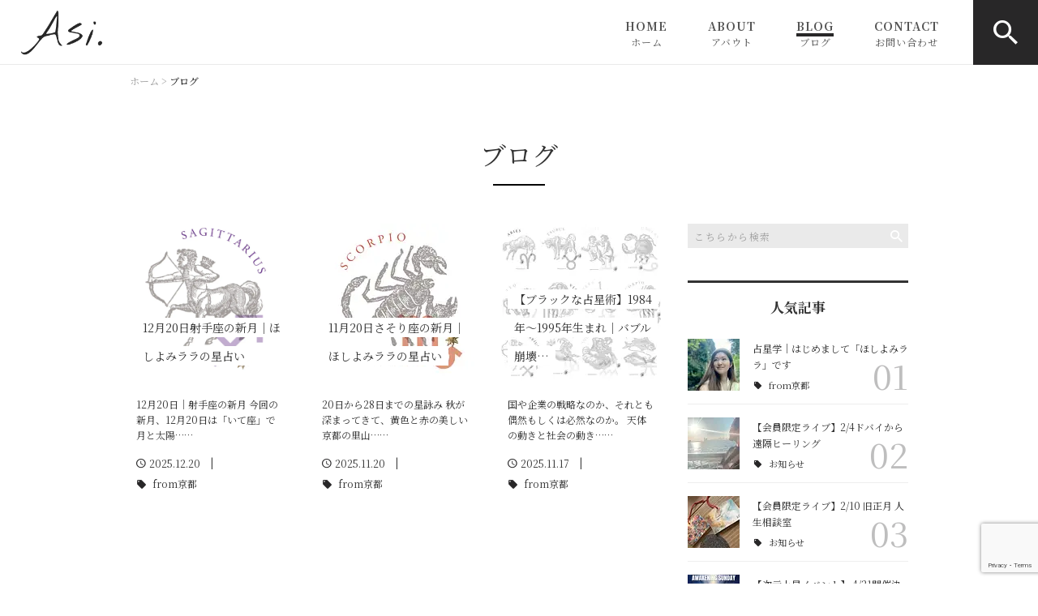

--- FILE ---
content_type: text/html; charset=UTF-8
request_url: https://asi369.com/blog-archive/
body_size: 23285
content:
<!DOCTYPE html>
<html class=" optml_no_js " lang="ja">
<head>
<meta charset="UTF-8" />
<meta name="viewport" content="width=device-width, initial-scale=1 viewport-fit=cover">
<meta name="format-detection" content="telephone=no">
<link rel="pingback" href="https://asi369.com/asi369/xmlrpc.php" />
<link rel="shortcut icon" href="https://mlvawb8vvwmv.i.optimole.com/w:auto/h:auto/q:mauto/ig:avif/https://asi369.com/asi369/wp-content/uploads/2023/12/IMG_2794.jpg" />
<link rel="apple-touch-icon-precomposed" href="https://mlvawb8vvwmv.i.optimole.com/w:auto/h:auto/q:mauto/ig:avif/https://asi369.com/asi369/wp-content/uploads/2023/12/IMG_2794.jpg" />

<title>ブログ | 次元上昇メディアAsi.（アシ）</title>

		<!-- All in One SEO 4.9.3 - aioseo.com -->
	<meta name="robots" content="max-image-preview:large" />
	<link rel="canonical" href="https://asi369.com/blog-archive/" />
	<meta name="generator" content="All in One SEO (AIOSEO) 4.9.3" />
		<meta property="og:locale" content="ja_JP" />
		<meta property="og:site_name" content="挑戦そして自由 - 旅と移住とビジネスと私。｜Asi." />
		<meta property="og:type" content="activity" />
		<meta property="og:title" content="ブログ | 次元上昇メディアAsi.（アシ）" />
		<meta property="og:url" content="https://asi369.com/blog-archive/" />
		<meta property="og:image" content="https://mlvawb8vvwmv.i.optimole.com/w:auto/h:auto/q:mauto/ig:avif/https://asi369.com/asi369/wp-content/uploads/2023/06/noimage1.jpg" />
		<meta property="og:image:secure_url" content="https://mlvawb8vvwmv.i.optimole.com/w:auto/h:auto/q:mauto/ig:avif/https://asi369.com/asi369/wp-content/uploads/2023/06/noimage1.jpg" />
		<meta name="twitter:card" content="summary" />
		<meta name="twitter:title" content="ブログ | 次元上昇メディアAsi.（アシ）" />
		<meta name="twitter:image" content="https://mlvawb8vvwmv.i.optimole.com/w:auto/h:auto/q:mauto/ig:avif/https://asi369.com/asi369/wp-content/uploads/2023/06/noimage1.jpg" />
		<script type="application/ld+json" class="aioseo-schema">
			{"@context":"https:\/\/schema.org","@graph":[{"@type":"BreadcrumbList","@id":"https:\/\/asi369.com\/blog-archive\/#breadcrumblist","itemListElement":[{"@type":"ListItem","@id":"https:\/\/asi369.com#listItem","position":1,"name":"\u30db\u30fc\u30e0","item":"https:\/\/asi369.com","nextItem":{"@type":"ListItem","@id":"https:\/\/asi369.com\/blog-archive\/#listItem","name":"\u30d6\u30ed\u30b0"}},{"@type":"ListItem","@id":"https:\/\/asi369.com\/blog-archive\/#listItem","position":2,"name":"\u30d6\u30ed\u30b0","previousItem":{"@type":"ListItem","@id":"https:\/\/asi369.com#listItem","name":"\u30db\u30fc\u30e0"}}]},{"@type":"Person","@id":"https:\/\/asi369.com\/#person","name":"\u7530\u718a\u3086\u3044","image":{"@type":"ImageObject","@id":"https:\/\/asi369.com\/blog-archive\/#personImage","url":"https:\/\/secure.gravatar.com\/avatar\/9d35f3e96a08af5c040372cd97910f5326a3fe6813533694f11f8affcaf46e7b?s=96&d=mm&r=g","width":96,"height":96,"caption":"\u7530\u718a\u3086\u3044"},"sameAs":["https:\/\/www.instagram.com\/takumayui\/"]},{"@type":"WebPage","@id":"https:\/\/asi369.com\/blog-archive\/#webpage","url":"https:\/\/asi369.com\/blog-archive\/","name":"\u30d6\u30ed\u30b0 | \u6b21\u5143\u4e0a\u6607\u30e1\u30c7\u30a3\u30a2Asi.\uff08\u30a2\u30b7\uff09","inLanguage":"ja","isPartOf":{"@id":"https:\/\/asi369.com\/#website"},"breadcrumb":{"@id":"https:\/\/asi369.com\/blog-archive\/#breadcrumblist"},"image":{"@type":"ImageObject","url":"https:\/\/mlvawb8vvwmv.i.optimole.com\/w:auto\/h:auto\/q:mauto\/ig:avif\/https:\/\/asi369.com\/asi369\/wp-content\/uploads\/2023\/06\/icatch.jpg","@id":"https:\/\/asi369.com\/blog-archive\/#mainImage","width":2000,"height":200},"primaryImageOfPage":{"@id":"https:\/\/asi369.com\/blog-archive\/#mainImage"},"datePublished":"2023-06-05T10:00:11+09:00","dateModified":"2023-06-05T10:00:11+09:00"},{"@type":"WebSite","@id":"https:\/\/asi369.com\/#website","url":"https:\/\/asi369.com\/","name":"\u6b21\u5143\u4e0a\u6607\u30e1\u30c7\u30a3\u30a2Asi.\uff08\u30a2\u30b7\uff09","alternateName":"369","description":"\u3010Asi.\u3011\u306f\u300c\u3044\u3064\u3067\u3082\u3069\u3053\u3067\u3082\u79c1\u3089\u3057\u304f\u3044\u308c\u308b\u81ea\u5206\u306b\u300d\u3092\u30e2\u30c3\u30c8\u30fc\u306b\u3001\u3053\u308c\u304b\u3089\u306e\u6642\u4ee3\u3067\u3082\u3063\u3068\u81ea\u7531\u3067\u305f\u304f\u307e\u3057\u304f\u3001\u3057\u306a\u3084\u304b\u306b\u751f\u304d\u3066\u3044\u304f\u201c\u672c\u8cea\u7684\u306a\u81ea\u7acb\u201d\u3092\u30ca\u30d3\u30b2\u30fc\u30c8\u3059\u308b\u30e1\u30c7\u30a3\u30a2\u30b5\u30a4\u30c8\u3067\u3059\u3002\u65b0\u3057\u3044\u74b0\u5883\u3084\u30d3\u30b8\u30cd\u30b9\u306b\u6311\u6226\u3057\u591a\u69d8\u306a\u4fa1\u5024\u89b3\u3067\u5e78\u305b\u3092\u898b\u3044\u51fa\u3057\u30cd\u30aa\u30b9\u30d4\u30ea\u30c1\u30e5\u30a2\u30eb\u306a\u30e9\u30a4\u30d5\u30b9\u30bf\u30a4\u30eb\u3092\u30c7\u30b6\u30a4\u30f3\u3059\u308b\u305f\u3081\u3001\u4e16\u754c\u5404\u5730\u304b\u3089\u5730\u7403\u4eba\u3068\u3057\u3066\u306e\u60c5\u5831\u3092\u304a\u5c4a\u3051\u3057\u307e\u3059","inLanguage":"ja","publisher":{"@id":"https:\/\/asi369.com\/#person"}}]}
		</script>
		<!-- All in One SEO -->

<link rel='dns-prefetch' href='//static.addtoany.com' />
<link rel='dns-prefetch' href='//mlvawb8vvwmv.i.optimole.com' />
<link rel='preconnect' href='https://mlvawb8vvwmv.i.optimole.com' />
<link rel="alternate" type="application/rss+xml" title="次元上昇メディアAsi.（アシ） &raquo; フィード" href="https://asi369.com/feed/" />
<link rel="alternate" type="application/rss+xml" title="次元上昇メディアAsi.（アシ） &raquo; コメントフィード" href="https://asi369.com/comments/feed/" />
<link rel="alternate" title="oEmbed (JSON)" type="application/json+oembed" href="https://asi369.com/wp-json/oembed/1.0/embed?url=https%3A%2F%2Fasi369.com%2Fblog-archive%2F" />
<link rel="alternate" title="oEmbed (XML)" type="text/xml+oembed" href="https://asi369.com/wp-json/oembed/1.0/embed?url=https%3A%2F%2Fasi369.com%2Fblog-archive%2F&#038;format=xml" />
<style id='wp-img-auto-sizes-contain-inline-css' type='text/css'>
img:is([sizes=auto i],[sizes^="auto," i]){contain-intrinsic-size:3000px 1500px}
/*# sourceURL=wp-img-auto-sizes-contain-inline-css */
</style>
<style id='wp-emoji-styles-inline-css' type='text/css'>

	img.wp-smiley, img.emoji {
		display: inline !important;
		border: none !important;
		box-shadow: none !important;
		height: 1em !important;
		width: 1em !important;
		margin: 0 0.07em !important;
		vertical-align: -0.1em !important;
		background: none !important;
		padding: 0 !important;
	}
/*# sourceURL=wp-emoji-styles-inline-css */
</style>
<style id='wp-block-library-inline-css' type='text/css'>
:root{--wp-block-synced-color:#7a00df;--wp-block-synced-color--rgb:122,0,223;--wp-bound-block-color:var(--wp-block-synced-color);--wp-editor-canvas-background:#ddd;--wp-admin-theme-color:#007cba;--wp-admin-theme-color--rgb:0,124,186;--wp-admin-theme-color-darker-10:#006ba1;--wp-admin-theme-color-darker-10--rgb:0,107,160.5;--wp-admin-theme-color-darker-20:#005a87;--wp-admin-theme-color-darker-20--rgb:0,90,135;--wp-admin-border-width-focus:2px}@media (min-resolution:192dpi){:root{--wp-admin-border-width-focus:1.5px}}.wp-element-button{cursor:pointer}:root .has-very-light-gray-background-color{background-color:#eee}:root .has-very-dark-gray-background-color{background-color:#313131}:root .has-very-light-gray-color{color:#eee}:root .has-very-dark-gray-color{color:#313131}:root .has-vivid-green-cyan-to-vivid-cyan-blue-gradient-background{background:linear-gradient(135deg,#00d084,#0693e3)}:root .has-purple-crush-gradient-background{background:linear-gradient(135deg,#34e2e4,#4721fb 50%,#ab1dfe)}:root .has-hazy-dawn-gradient-background{background:linear-gradient(135deg,#faaca8,#dad0ec)}:root .has-subdued-olive-gradient-background{background:linear-gradient(135deg,#fafae1,#67a671)}:root .has-atomic-cream-gradient-background{background:linear-gradient(135deg,#fdd79a,#004a59)}:root .has-nightshade-gradient-background{background:linear-gradient(135deg,#330968,#31cdcf)}:root .has-midnight-gradient-background{background:linear-gradient(135deg,#020381,#2874fc)}:root{--wp--preset--font-size--normal:16px;--wp--preset--font-size--huge:42px}.has-regular-font-size{font-size:1em}.has-larger-font-size{font-size:2.625em}.has-normal-font-size{font-size:var(--wp--preset--font-size--normal)}.has-huge-font-size{font-size:var(--wp--preset--font-size--huge)}.has-text-align-center{text-align:center}.has-text-align-left{text-align:left}.has-text-align-right{text-align:right}.has-fit-text{white-space:nowrap!important}#end-resizable-editor-section{display:none}.aligncenter{clear:both}.items-justified-left{justify-content:flex-start}.items-justified-center{justify-content:center}.items-justified-right{justify-content:flex-end}.items-justified-space-between{justify-content:space-between}.screen-reader-text{border:0;clip-path:inset(50%);height:1px;margin:-1px;overflow:hidden;padding:0;position:absolute;width:1px;word-wrap:normal!important}.screen-reader-text:focus{background-color:#ddd;clip-path:none;color:#444;display:block;font-size:1em;height:auto;left:5px;line-height:normal;padding:15px 23px 14px;text-decoration:none;top:5px;width:auto;z-index:100000}html :where(.has-border-color){border-style:solid}html :where([style*=border-top-color]){border-top-style:solid}html :where([style*=border-right-color]){border-right-style:solid}html :where([style*=border-bottom-color]){border-bottom-style:solid}html :where([style*=border-left-color]){border-left-style:solid}html :where([style*=border-width]){border-style:solid}html :where([style*=border-top-width]){border-top-style:solid}html :where([style*=border-right-width]){border-right-style:solid}html :where([style*=border-bottom-width]){border-bottom-style:solid}html :where([style*=border-left-width]){border-left-style:solid}html :where(img[class*=wp-image-]){height:auto;max-width:100%}:where(figure){margin:0 0 1em}html :where(.is-position-sticky){--wp-admin--admin-bar--position-offset:var(--wp-admin--admin-bar--height,0px)}@media screen and (max-width:600px){html :where(.is-position-sticky){--wp-admin--admin-bar--position-offset:0px}}

/*# sourceURL=wp-block-library-inline-css */
</style><style id='global-styles-inline-css' type='text/css'>
:root{--wp--preset--aspect-ratio--square: 1;--wp--preset--aspect-ratio--4-3: 4/3;--wp--preset--aspect-ratio--3-4: 3/4;--wp--preset--aspect-ratio--3-2: 3/2;--wp--preset--aspect-ratio--2-3: 2/3;--wp--preset--aspect-ratio--16-9: 16/9;--wp--preset--aspect-ratio--9-16: 9/16;--wp--preset--color--black: #000000;--wp--preset--color--cyan-bluish-gray: #abb8c3;--wp--preset--color--white: #ffffff;--wp--preset--color--pale-pink: #f78da7;--wp--preset--color--vivid-red: #cf2e2e;--wp--preset--color--luminous-vivid-orange: #ff6900;--wp--preset--color--luminous-vivid-amber: #fcb900;--wp--preset--color--light-green-cyan: #7bdcb5;--wp--preset--color--vivid-green-cyan: #00d084;--wp--preset--color--pale-cyan-blue: #8ed1fc;--wp--preset--color--vivid-cyan-blue: #0693e3;--wp--preset--color--vivid-purple: #9b51e0;--wp--preset--gradient--vivid-cyan-blue-to-vivid-purple: linear-gradient(135deg,rgb(6,147,227) 0%,rgb(155,81,224) 100%);--wp--preset--gradient--light-green-cyan-to-vivid-green-cyan: linear-gradient(135deg,rgb(122,220,180) 0%,rgb(0,208,130) 100%);--wp--preset--gradient--luminous-vivid-amber-to-luminous-vivid-orange: linear-gradient(135deg,rgb(252,185,0) 0%,rgb(255,105,0) 100%);--wp--preset--gradient--luminous-vivid-orange-to-vivid-red: linear-gradient(135deg,rgb(255,105,0) 0%,rgb(207,46,46) 100%);--wp--preset--gradient--very-light-gray-to-cyan-bluish-gray: linear-gradient(135deg,rgb(238,238,238) 0%,rgb(169,184,195) 100%);--wp--preset--gradient--cool-to-warm-spectrum: linear-gradient(135deg,rgb(74,234,220) 0%,rgb(151,120,209) 20%,rgb(207,42,186) 40%,rgb(238,44,130) 60%,rgb(251,105,98) 80%,rgb(254,248,76) 100%);--wp--preset--gradient--blush-light-purple: linear-gradient(135deg,rgb(255,206,236) 0%,rgb(152,150,240) 100%);--wp--preset--gradient--blush-bordeaux: linear-gradient(135deg,rgb(254,205,165) 0%,rgb(254,45,45) 50%,rgb(107,0,62) 100%);--wp--preset--gradient--luminous-dusk: linear-gradient(135deg,rgb(255,203,112) 0%,rgb(199,81,192) 50%,rgb(65,88,208) 100%);--wp--preset--gradient--pale-ocean: linear-gradient(135deg,rgb(255,245,203) 0%,rgb(182,227,212) 50%,rgb(51,167,181) 100%);--wp--preset--gradient--electric-grass: linear-gradient(135deg,rgb(202,248,128) 0%,rgb(113,206,126) 100%);--wp--preset--gradient--midnight: linear-gradient(135deg,rgb(2,3,129) 0%,rgb(40,116,252) 100%);--wp--preset--font-size--small: 13px;--wp--preset--font-size--medium: 20px;--wp--preset--font-size--large: 36px;--wp--preset--font-size--x-large: 42px;--wp--preset--spacing--20: 0.44rem;--wp--preset--spacing--30: 0.67rem;--wp--preset--spacing--40: 1rem;--wp--preset--spacing--50: 1.5rem;--wp--preset--spacing--60: 2.25rem;--wp--preset--spacing--70: 3.38rem;--wp--preset--spacing--80: 5.06rem;--wp--preset--shadow--natural: 6px 6px 9px rgba(0, 0, 0, 0.2);--wp--preset--shadow--deep: 12px 12px 50px rgba(0, 0, 0, 0.4);--wp--preset--shadow--sharp: 6px 6px 0px rgba(0, 0, 0, 0.2);--wp--preset--shadow--outlined: 6px 6px 0px -3px rgb(255, 255, 255), 6px 6px rgb(0, 0, 0);--wp--preset--shadow--crisp: 6px 6px 0px rgb(0, 0, 0);}:where(.is-layout-flex){gap: 0.5em;}:where(.is-layout-grid){gap: 0.5em;}body .is-layout-flex{display: flex;}.is-layout-flex{flex-wrap: wrap;align-items: center;}.is-layout-flex > :is(*, div){margin: 0;}body .is-layout-grid{display: grid;}.is-layout-grid > :is(*, div){margin: 0;}:where(.wp-block-columns.is-layout-flex){gap: 2em;}:where(.wp-block-columns.is-layout-grid){gap: 2em;}:where(.wp-block-post-template.is-layout-flex){gap: 1.25em;}:where(.wp-block-post-template.is-layout-grid){gap: 1.25em;}.has-black-color{color: var(--wp--preset--color--black) !important;}.has-cyan-bluish-gray-color{color: var(--wp--preset--color--cyan-bluish-gray) !important;}.has-white-color{color: var(--wp--preset--color--white) !important;}.has-pale-pink-color{color: var(--wp--preset--color--pale-pink) !important;}.has-vivid-red-color{color: var(--wp--preset--color--vivid-red) !important;}.has-luminous-vivid-orange-color{color: var(--wp--preset--color--luminous-vivid-orange) !important;}.has-luminous-vivid-amber-color{color: var(--wp--preset--color--luminous-vivid-amber) !important;}.has-light-green-cyan-color{color: var(--wp--preset--color--light-green-cyan) !important;}.has-vivid-green-cyan-color{color: var(--wp--preset--color--vivid-green-cyan) !important;}.has-pale-cyan-blue-color{color: var(--wp--preset--color--pale-cyan-blue) !important;}.has-vivid-cyan-blue-color{color: var(--wp--preset--color--vivid-cyan-blue) !important;}.has-vivid-purple-color{color: var(--wp--preset--color--vivid-purple) !important;}.has-black-background-color{background-color: var(--wp--preset--color--black) !important;}.has-cyan-bluish-gray-background-color{background-color: var(--wp--preset--color--cyan-bluish-gray) !important;}.has-white-background-color{background-color: var(--wp--preset--color--white) !important;}.has-pale-pink-background-color{background-color: var(--wp--preset--color--pale-pink) !important;}.has-vivid-red-background-color{background-color: var(--wp--preset--color--vivid-red) !important;}.has-luminous-vivid-orange-background-color{background-color: var(--wp--preset--color--luminous-vivid-orange) !important;}.has-luminous-vivid-amber-background-color{background-color: var(--wp--preset--color--luminous-vivid-amber) !important;}.has-light-green-cyan-background-color{background-color: var(--wp--preset--color--light-green-cyan) !important;}.has-vivid-green-cyan-background-color{background-color: var(--wp--preset--color--vivid-green-cyan) !important;}.has-pale-cyan-blue-background-color{background-color: var(--wp--preset--color--pale-cyan-blue) !important;}.has-vivid-cyan-blue-background-color{background-color: var(--wp--preset--color--vivid-cyan-blue) !important;}.has-vivid-purple-background-color{background-color: var(--wp--preset--color--vivid-purple) !important;}.has-black-border-color{border-color: var(--wp--preset--color--black) !important;}.has-cyan-bluish-gray-border-color{border-color: var(--wp--preset--color--cyan-bluish-gray) !important;}.has-white-border-color{border-color: var(--wp--preset--color--white) !important;}.has-pale-pink-border-color{border-color: var(--wp--preset--color--pale-pink) !important;}.has-vivid-red-border-color{border-color: var(--wp--preset--color--vivid-red) !important;}.has-luminous-vivid-orange-border-color{border-color: var(--wp--preset--color--luminous-vivid-orange) !important;}.has-luminous-vivid-amber-border-color{border-color: var(--wp--preset--color--luminous-vivid-amber) !important;}.has-light-green-cyan-border-color{border-color: var(--wp--preset--color--light-green-cyan) !important;}.has-vivid-green-cyan-border-color{border-color: var(--wp--preset--color--vivid-green-cyan) !important;}.has-pale-cyan-blue-border-color{border-color: var(--wp--preset--color--pale-cyan-blue) !important;}.has-vivid-cyan-blue-border-color{border-color: var(--wp--preset--color--vivid-cyan-blue) !important;}.has-vivid-purple-border-color{border-color: var(--wp--preset--color--vivid-purple) !important;}.has-vivid-cyan-blue-to-vivid-purple-gradient-background{background: var(--wp--preset--gradient--vivid-cyan-blue-to-vivid-purple) !important;}.has-light-green-cyan-to-vivid-green-cyan-gradient-background{background: var(--wp--preset--gradient--light-green-cyan-to-vivid-green-cyan) !important;}.has-luminous-vivid-amber-to-luminous-vivid-orange-gradient-background{background: var(--wp--preset--gradient--luminous-vivid-amber-to-luminous-vivid-orange) !important;}.has-luminous-vivid-orange-to-vivid-red-gradient-background{background: var(--wp--preset--gradient--luminous-vivid-orange-to-vivid-red) !important;}.has-very-light-gray-to-cyan-bluish-gray-gradient-background{background: var(--wp--preset--gradient--very-light-gray-to-cyan-bluish-gray) !important;}.has-cool-to-warm-spectrum-gradient-background{background: var(--wp--preset--gradient--cool-to-warm-spectrum) !important;}.has-blush-light-purple-gradient-background{background: var(--wp--preset--gradient--blush-light-purple) !important;}.has-blush-bordeaux-gradient-background{background: var(--wp--preset--gradient--blush-bordeaux) !important;}.has-luminous-dusk-gradient-background{background: var(--wp--preset--gradient--luminous-dusk) !important;}.has-pale-ocean-gradient-background{background: var(--wp--preset--gradient--pale-ocean) !important;}.has-electric-grass-gradient-background{background: var(--wp--preset--gradient--electric-grass) !important;}.has-midnight-gradient-background{background: var(--wp--preset--gradient--midnight) !important;}.has-small-font-size{font-size: var(--wp--preset--font-size--small) !important;}.has-medium-font-size{font-size: var(--wp--preset--font-size--medium) !important;}.has-large-font-size{font-size: var(--wp--preset--font-size--large) !important;}.has-x-large-font-size{font-size: var(--wp--preset--font-size--x-large) !important;}
/*# sourceURL=global-styles-inline-css */
</style>

<style id='classic-theme-styles-inline-css' type='text/css'>
/*! This file is auto-generated */
.wp-block-button__link{color:#fff;background-color:#32373c;border-radius:9999px;box-shadow:none;text-decoration:none;padding:calc(.667em + 2px) calc(1.333em + 2px);font-size:1.125em}.wp-block-file__button{background:#32373c;color:#fff;text-decoration:none}
/*# sourceURL=/wp-includes/css/classic-themes.min.css */
</style>
<link rel='stylesheet' id='contact-form-7-css' href='https://asi369.com/asi369/wp-content/plugins/contact-form-7/includes/css/styles.css?ver=6.1.4' type='text/css' media='all' />
<link rel='stylesheet' id='wp-pagenavi-css' href='https://asi369.com/asi369/wp-content/plugins/wp-pagenavi/pagenavi-css.css?ver=2.70' type='text/css' media='all' />
<link rel='stylesheet' id='Jet_CMS_style-css' href='https://asi369.com/asi369/wp-content/themes/Jet_cms_media_c/style.css?ver=6.9' type='text/css' media='all' />
<link rel='stylesheet' id='fancybox-css' href='https://asi369.com/asi369/wp-content/plugins/easy-fancybox/fancybox/1.5.4/jquery.fancybox.min.css?ver=6.9' type='text/css' media='screen' />
<link rel='stylesheet' id='tablepress-default-css' href='https://asi369.com/asi369/wp-content/plugins/tablepress/css/build/default.css?ver=3.2.6' type='text/css' media='all' />
<style id='optm_lazyload_noscript_style-inline-css' type='text/css'>
html.optml_no_js img[data-opt-src] { display: none !important; } 
 html .elementor-section[data-settings*="background_background"]:not(.optml-bg-lazyloaded),
html .elementor-section > .elementor-background-overlay:not(.optml-bg-lazyloaded),
html [class*="wp-block-cover"][style*="background-image"]:not(.optml-bg-lazyloaded),
html [class*="wp-block-group"][style*="background-image"]:not(.optml-bg-lazyloaded) { background-image: none !important; } 
/*# sourceURL=optm_lazyload_noscript_style-inline-css */
</style>
<link rel='stylesheet' id='addtoany-css' href='https://asi369.com/asi369/wp-content/plugins/add-to-any/addtoany.min.css?ver=1.16' type='text/css' media='all' />
<script type="text/javascript" id="addtoany-core-js-before">
/* <![CDATA[ */
window.a2a_config=window.a2a_config||{};a2a_config.callbacks=[];a2a_config.overlays=[];a2a_config.templates={};a2a_localize = {
	Share: "共有",
	Save: "ブックマーク",
	Subscribe: "購読",
	Email: "メール",
	Bookmark: "ブックマーク",
	ShowAll: "すべて表示する",
	ShowLess: "小さく表示する",
	FindServices: "サービスを探す",
	FindAnyServiceToAddTo: "追加するサービスを今すぐ探す",
	PoweredBy: "Powered by",
	ShareViaEmail: "メールでシェアする",
	SubscribeViaEmail: "メールで購読する",
	BookmarkInYourBrowser: "ブラウザにブックマーク",
	BookmarkInstructions: "このページをブックマークするには、 Ctrl+D または \u2318+D を押下。",
	AddToYourFavorites: "お気に入りに追加",
	SendFromWebOrProgram: "任意のメールアドレスまたはメールプログラムから送信",
	EmailProgram: "メールプログラム",
	More: "詳細&#8230;",
	ThanksForSharing: "共有ありがとうございます !",
	ThanksForFollowing: "フォローありがとうございます !"
};


//# sourceURL=addtoany-core-js-before
/* ]]> */
</script>
<script type="text/javascript" defer src="https://static.addtoany.com/menu/page.js" id="addtoany-core-js"></script>
<script type="text/javascript" src="https://asi369.com/asi369/wp-includes/js/jquery/jquery.min.js?ver=3.7.1" id="jquery-core-js"></script>
<script type="text/javascript" src="https://asi369.com/asi369/wp-includes/js/jquery/jquery-migrate.min.js?ver=3.4.1" id="jquery-migrate-js"></script>
<script type="text/javascript" defer src="https://asi369.com/asi369/wp-content/plugins/add-to-any/addtoany.min.js?ver=1.1" id="addtoany-jquery-js"></script>
<script type="text/javascript" id="optml-print-js-after">
/* <![CDATA[ */
			(function(w, d){
					w.addEventListener("beforeprint", function(){
						let images = d.getElementsByTagName( "img" );
							for (let img of images) {
								if ( !img.dataset.optSrc) {
									continue;
								}
								img.src = img.dataset.optSrc;
								delete img.dataset.optSrc;
							}
					});
			
			}(window, document));
								 
//# sourceURL=optml-print-js-after
/* ]]> */
</script>
<link rel="https://api.w.org/" href="https://asi369.com/wp-json/" /><link rel="alternate" title="JSON" type="application/json" href="https://asi369.com/wp-json/wp/v2/pages/1774" /><link rel="EditURI" type="application/rsd+xml" title="RSD" href="https://asi369.com/asi369/xmlrpc.php?rsd" />
<meta name="generator" content="WordPress 6.9" />
<link rel='shortlink' href='https://asi369.com/?p=1774' />
<!-- Analytics by WP Statistics - https://wp-statistics.com -->

<!-- BEGIN: WP Social Bookmarking Light HEAD -->
<style type="text/css">.wp_social_bookmarking_light{
    border: 0 !important;
    padding: 10px 0 20px 0 !important;
    margin: 0 !important;
}
.wp_social_bookmarking_light div{
    float: left !important;
    border: 0 !important;
    padding: 0 !important;
    margin: 0 5px 0px 0 !important;
    min-height: 30px !important;
    line-height: 18px !important;
    text-indent: 0 !important;
}
.wp_social_bookmarking_light img{
    border: 0 !important;
    padding: 0;
    margin: 0;
    vertical-align: top !important;
}
.wp_social_bookmarking_light_clear{
    clear: both !important;
}
#fb-root{
    display: none;
}
.wsbl_facebook_like iframe{
    max-width: none !important;
}
.wsbl_pinterest a{
    border: 0px !important;
}
</style>
<!-- END: WP Social Bookmarking Light HEAD -->
<meta name="generator" content="Optimole 3.13.7">
		<style type="text/css">
			img[data-opt-src]:not([data-opt-lazy-loaded]) {
				transition: .2s filter linear, .2s opacity linear, .2s border-radius linear;
				-webkit-transition: .2s filter linear, .2s opacity linear, .2s border-radius linear;
				-moz-transition: .2s filter linear, .2s opacity linear, .2s border-radius linear;
				-o-transition: .2s filter linear, .2s opacity linear, .2s border-radius linear;
			}
			img[data-opt-src]:not([data-opt-lazy-loaded]) {
					opacity: .75;
					-webkit-filter: blur(8px);
					-moz-filter: blur(8px);
					-o-filter: blur(8px);
					-ms-filter: blur(8px);
					filter: blur(8px);
					transform: scale(1.04);
					animation: 0.1s ease-in;
					-webkit-transform: translate3d(0, 0, 0);
			}
			/** optmliframelazyloadplaceholder */
		</style>
		<script type="application/javascript">
					document.documentElement.className = document.documentElement.className.replace(/\boptml_no_js\b/g, "");
						(function(w, d){
							var b = d.getElementsByTagName("head")[0];
							var s = d.createElement("script");
							var v = ("IntersectionObserver" in w && "isIntersecting" in w.IntersectionObserverEntry.prototype) ? "_no_poly" : "";
							s.async = true;
							s.src = "https://mlvawb8vvwmv.i.optimole.com/js-lib/v2/latest/optimole_lib" + v  + ".min.js";
							b.appendChild(s);
							w.optimoleData = {
								lazyloadOnly: "optimole-lazy-only",
								backgroundReplaceClasses: [],
								nativeLazyload : false,
								scalingDisabled: false,
								watchClasses: [],
								backgroundLazySelectors: ".elementor-section[data-settings*=\"background_background\"], .elementor-section > .elementor-background-overlay, [class*=\"wp-block-cover\"][style*=\"background-image\"], [class*=\"wp-block-group\"][style*=\"background-image\"]",
								network_optimizations: false,
								ignoreDpr: true,
								quality: 0,
								maxWidth: 1920,
								maxHeight: 1080,
							}
						}(window, document));
		</script>
<link href="https://fonts.googleapis.com/css?family=Noto+Serif+JP:400,500,700&display=swap" rel="stylesheet">

<link rel="stylesheet" href="https://asi369.com/asi369/wp-content/themes/Jet_cms_media_c/css/icon.css">
<link rel="stylesheet" href="https://fonts.googleapis.com/icon?family=Material+Icons">
<link rel="stylesheet" href="https://asi369.com/asi369/wp-content/themes/Jet_cms_media_c/css/animate.min.css">

<!--全体共通-->
<link rel="stylesheet" href="https://jetb.co.jp/media-king/c/css/header_footer_side.css">
<link rel="stylesheet" href="https://jetb.co.jp/media-king/c/css/single_page.css">
<link rel="stylesheet" href="https://jetb.co.jp/media-king/c/css/other.css">
<link rel="stylesheet" href="https://jetb.co.jp/media-king/c/css/jetb_announce.css">
<link rel="stylesheet" href="https://jetb.co.jp/media-king/c/css/jetb_maincontents.css">


<link rel="stylesheet" href="https://jetb.co.jp/media-king/c/css/jet_AddQuicktags.css" type="text/css" />
<link rel="stylesheet" href="https://asi369.com/asi369/wp-content/themes/Jet_cms_media_c/Jet_Tpl_style.css" type="text/css" />
<link rel="stylesheet" href="https://jetb.co.jp/media-king/c/css/common.css" type="text/css" />
<link rel="stylesheet" href="https://asi369.com/asi369/wp-content/themes/Jet_cms_media_c/custom/custom.css" type="text/css" />

<!-- Google tag (gtag.js) -->
<script async src="https://www.googletagmanager.com/gtag/js?id=G-DPD0E3S4C7"></script>
<script>
  window.dataLayer = window.dataLayer || [];
  function gtag(){dataLayer.push(arguments);}
  gtag('js', new Date());

  gtag('config', 'G-DPD0E3S4C7');
</script>
	
</head>
<body class="wp-singular page-template page-template-tpl page-template-new_article page-template-tplnew_article-php page page-id-1774 wp-theme-Jet_cms_media_c" ontouchstart="">
	<div id="top" class="allwrapper">
		<header id="upper" class="cf">
			<h1 class="logo">
				<a class="site_logo_wrap" href="https://asi369.com/">
															<img decoding=async  fetchpriority="high" src="https://mlvawb8vvwmv.i.optimole.com/w:auto/h:auto/q:mauto/ig:avif/https://asi369.com/asi369/wp-content/uploads/2023/06/464e5689bdb42705585d91c691da7bc6.png" alt="次元上昇メディアAsi.（アシ）">
					
									</a>
			</h1>

			<div class="menu-trigger" href="#">
				<div class="trigger_wrap">
					<span></span>
					<span></span>
					<span></span>
					<p>MENU</p>
				</div>
			</div>

			<nav class="g_nav cf">
				
				<ul id="menu-%e3%82%b0%e3%83%ad%e3%83%bc%e3%83%90%e3%83%ab%e3%83%8a%e3%83%93" class="g_nav_menu menu"><li><a href="https://asi369.com">HOME<span>ホーム</span></a></li>
<li><a href="https://asi369.com/about/">ABOUT <span>アバウト</span></a></li>
<li class="current"><a href="https://asi369.com/blog-archive/" aria-current="page">BLOG<span>ブログ</span></a>
<ul class="sub-menu">
	<li><a href="https://asi369.com/category/news/">お知らせ</a></li>
	<li><a href="https://asi369.com/category/pickup/">ピックアップ</a></li>
	<li><a href="https://asi369.com/category/column/">コラム</a></li>
</ul>
</li>
<li><a href="https://asi369.com/contact/">CONTACT<span>お問い合わせ</span></a></li>
</ul>
								<div id="head_search_btn" class="pt-A-bg">
					<p class="pt-A"></p>
				</div>
				<div class="head_search_wrap">
					<div class="flex_cont">
						<form action="https://asi369.com/" method="get" id="head_searchform">
							<input id="head_words" type="text" name="s" placeholder="テキストを入力して検索" />
							<input id="head_searchBtn" type="submit" name="searchBtn" value="&#xf4a5;" />
						</form>
					</div>
				</div>
							</nav>
		</header>
<div id="archive_area">

<div class="bread_area">
	<div class="breadcrumbs" typeof="BreadcrumbList" vocab="https://schema.org/">
		<!-- Breadcrumb NavXT 7.3.1 -->
<span property="itemListElement" typeof="ListItem"><a property="item" typeof="WebPage" title="Go to 次元上昇メディアAsi.（アシ）." href="https://asi369.com" class="home" ><span property="name">ホーム</span></a><meta property="position" content="1"></span> &gt; <span class="post post-page current-item">ブログ</span>	</div>
</div>
<!--▼▼▼▼コンテンツエリア▼▼▼▼-->
<h2 id="page_title">
	<span>
		ブログ	</span>
</h2>

<div class="inner cf">
	<main class="archive_cont">
		<ul class="post_list">
						
			<li>
				<a class="post_head" href="https://asi369.com/column/kyoto/6964/">
					<h3 class="post_title">
						<span>12月20日射手座の新月｜ほしよみララの星占い</span>
					</h3>
					<p class="img_box imgwrap" href="https://asi369.com/column/kyoto/6964/">
													<img fetchpriority="high" width="947" height="1000" src="https://mlvawb8vvwmv.i.optimole.com/w:947/h:1000/q:mauto/ig:avif/https://asi369.com/asi369/wp-content/uploads/2025/09/Sagittarius.jpg" class="attachment-full size-full wp-post-image" alt="" decoding="async" srcset="https://mlvawb8vvwmv.i.optimole.com/w:947/h:1000/q:mauto/ig:avif/https://asi369.com/asi369/wp-content/uploads/2025/09/Sagittarius.jpg 947w, https://mlvawb8vvwmv.i.optimole.com/w:284/h:300/q:mauto/ig:avif/https://asi369.com/asi369/wp-content/uploads/2025/09/Sagittarius.jpg 284w, https://mlvawb8vvwmv.i.optimole.com/w:768/h:811/q:mauto/ig:avif/https://asi369.com/asi369/wp-content/uploads/2025/09/Sagittarius.jpg 768w, https://mlvawb8vvwmv.i.optimole.com/w:614/h:648/q:mauto/ig:avif/https://asi369.com/asi369/wp-content/uploads/2025/09/Sagittarius.jpg 614w" sizes="(max-width: 947px) 100vw, 947px" />											</p>
				</a>
				<div class="post_entry">
					<p class="post_txt">
						<a href="https://asi369.com/column/kyoto/6964/">
							
12月20日｜射手座の新月
今回の新月、12月20日は「いて座」で月と太陽……						</a>
					</p>
					<div class="post_info">
						<time class="day_entry">2025.12.20</time>
						<span>|</span>
						<div class="cat_entry">
																					<a class="archive_cat" href="https://asi369.com/category/kyoto">
								from京都							</a>
																									</div>
					</div>
				</div>
			</li>

			
			<li>
				<a class="post_head" href="https://asi369.com/column/kyoto/6936/">
					<h3 class="post_title">
						<span>11月20日さそり座の新月｜ほしよみララの星占い</span>
					</h3>
					<p class="img_box imgwrap" href="https://asi369.com/column/kyoto/6936/">
													<img data-opt-src="https://mlvawb8vvwmv.i.optimole.com/w:942/h:1000/q:mauto/ig:avif/https://asi369.com/asi369/wp-content/uploads/2025/09/Scorpio.jpg"  width="942" height="1000" src="data:image/svg+xml,%3Csvg%20viewBox%3D%220%200%20942%201000%22%20width%3D%22942%22%20height%3D%221000%22%20xmlns%3D%22http%3A%2F%2Fwww.w3.org%2F2000%2Fsvg%22%3E%3Crect%20width%3D%22942%22%20height%3D%221000%22%20fill%3D%22transparent%22%2F%3E%3C%2Fsvg%3E" class="attachment-full size-full wp-post-image" alt="" decoding="async" />											</p>
				</a>
				<div class="post_entry">
					<p class="post_txt">
						<a href="https://asi369.com/column/kyoto/6936/">
							
20日から28日までの星詠み
秋が深まってきて、黄色と赤の美しい京都の里山……						</a>
					</p>
					<div class="post_info">
						<time class="day_entry">2025.11.20</time>
						<span>|</span>
						<div class="cat_entry">
																					<a class="archive_cat" href="https://asi369.com/category/kyoto">
								from京都							</a>
																									</div>
					</div>
				</div>
			</li>

			
			<li>
				<a class="post_head" href="https://asi369.com/column/kyoto/6920/">
					<h3 class="post_title">
						<span>【ブラックな占星術】1984年〜1995年生まれ｜バブル崩壊…</span>
					</h3>
					<p class="img_box imgwrap" href="https://asi369.com/column/kyoto/6920/">
													<img data-opt-src="https://mlvawb8vvwmv.i.optimole.com/w:1080/h:1080/q:mauto/ig:avif/https://asi369.com/asi369/wp-content/uploads/2025/12/IMG_6125.jpeg"  width="1280" height="1280" src="data:image/svg+xml,%3Csvg%20viewBox%3D%220%200%201280%201280%22%20width%3D%221280%22%20height%3D%221280%22%20xmlns%3D%22http%3A%2F%2Fwww.w3.org%2F2000%2Fsvg%22%3E%3Crect%20width%3D%221280%22%20height%3D%221280%22%20fill%3D%22transparent%22%2F%3E%3C%2Fsvg%3E" class="attachment-full size-full wp-post-image" alt="" decoding="async" />											</p>
				</a>
				<div class="post_entry">
					<p class="post_txt">
						<a href="https://asi369.com/column/kyoto/6920/">
							国や企業の戦略なのか、それとも偶然もしくは必然なのか。
天体の動きと社会の動き……						</a>
					</p>
					<div class="post_info">
						<time class="day_entry">2025.11.17</time>
						<span>|</span>
						<div class="cat_entry">
																					<a class="archive_cat" href="https://asi369.com/category/kyoto">
								from京都							</a>
																									</div>
					</div>
				</div>
			</li>

			
			<li>
				<a class="post_head" href="https://asi369.com/column/kyoto/6906/">
					<h3 class="post_title">
						<span>ほしよみララの星占い11月8日〜11月14日</span>
					</h3>
					<p class="img_box imgwrap" href="https://asi369.com/column/kyoto/6906/">
													<img data-opt-src="https://mlvawb8vvwmv.i.optimole.com/w:auto/h:auto/q:mauto/ig:avif/https://asi369.com/asi369/wp-content/uploads/2025/09/photo-output-2.heic"  src="data:image/svg+xml,%3Csvg%20viewBox%3D%220%200%20100%%20100%%22%20width%3D%22100%%22%20height%3D%22100%%22%20xmlns%3D%22http%3A%2F%2Fwww.w3.org%2F2000%2Fsvg%22%3E%3Crect%20width%3D%22100%%22%20height%3D%22100%%22%20fill%3D%22transparent%22%2F%3E%3C%2Fsvg%3E" class="attachment-full size-full wp-post-image" alt="" decoding="async" />											</p>
				</a>
				<div class="post_entry">
					<p class="post_txt">
						<a href="https://asi369.com/column/kyoto/6906/">
							
12星座の星詠み
&nbsp;
2025年11月。豊かに革新的な変化を続……						</a>
					</p>
					<div class="post_info">
						<time class="day_entry">2025.11.10</time>
						<span>|</span>
						<div class="cat_entry">
																					<a class="archive_cat" href="https://asi369.com/category/kyoto">
								from京都							</a>
																									</div>
					</div>
				</div>
			</li>

			
			<li>
				<a class="post_head" href="https://asi369.com/column/kyoto/6885/">
					<h3 class="post_title">
						<span>ほしよみララの星占い11月1日-11月7日</span>
					</h3>
					<p class="img_box imgwrap" href="https://asi369.com/column/kyoto/6885/">
													<img data-opt-src="https://mlvawb8vvwmv.i.optimole.com/w:auto/h:auto/q:mauto/ig:avif/https://asi369.com/asi369/wp-content/uploads/2025/09/photo-output-2.heic"  src="data:image/svg+xml,%3Csvg%20viewBox%3D%220%200%20100%%20100%%22%20width%3D%22100%%22%20height%3D%22100%%22%20xmlns%3D%22http%3A%2F%2Fwww.w3.org%2F2000%2Fsvg%22%3E%3Crect%20width%3D%22100%%22%20height%3D%22100%%22%20fill%3D%22transparent%22%2F%3E%3C%2Fsvg%3E" class="attachment-full size-full wp-post-image" alt="" decoding="async" />											</p>
				</a>
				<div class="post_entry">
					<p class="post_txt">
						<a href="https://asi369.com/column/kyoto/6885/">
							
12星座の星詠み
&nbsp;
2025年11月。豊かに革新的な変化を続……						</a>
					</p>
					<div class="post_info">
						<time class="day_entry">2025.11.01</time>
						<span>|</span>
						<div class="cat_entry">
																					<a class="archive_cat" href="https://asi369.com/category/kyoto">
								from京都							</a>
																									</div>
					</div>
				</div>
			</li>

			
			<li>
				<a class="post_head" href="https://asi369.com/column/kyoto/6876/">
					<h3 class="post_title">
						<span>ほしよみララの星占い　10月20日〜10月26日</span>
					</h3>
					<p class="img_box imgwrap" href="https://asi369.com/column/kyoto/6876/">
													<img data-opt-src="https://mlvawb8vvwmv.i.optimole.com/w:auto/h:auto/q:mauto/ig:avif/https://asi369.com/asi369/wp-content/uploads/2025/09/photo-output-2.heic"  src="data:image/svg+xml,%3Csvg%20viewBox%3D%220%200%20100%%20100%%22%20width%3D%22100%%22%20height%3D%22100%%22%20xmlns%3D%22http%3A%2F%2Fwww.w3.org%2F2000%2Fsvg%22%3E%3Crect%20width%3D%22100%%22%20height%3D%22100%%22%20fill%3D%22transparent%22%2F%3E%3C%2Fsvg%3E" class="attachment-full size-full wp-post-image" alt="" decoding="async" />											</p>
				</a>
				<div class="post_entry">
					<p class="post_txt">
						<a href="https://asi369.com/column/kyoto/6876/">
							
今週の運勢「地球のお天氣模様」
秋分からはじまった秋の90日間は、30日が……						</a>
					</p>
					<div class="post_info">
						<time class="day_entry">2025.10.21</time>
						<span>|</span>
						<div class="cat_entry">
																					<a class="archive_cat" href="https://asi369.com/category/kyoto">
								from京都							</a>
																									</div>
					</div>
				</div>
			</li>

			
			<li>
				<a class="post_head" href="https://asi369.com/column/kyoto/6863/">
					<h3 class="post_title">
						<span>ほしよみララの星占い　10月13日〜10月19日</span>
					</h3>
					<p class="img_box imgwrap" href="https://asi369.com/column/kyoto/6863/">
													<img data-opt-src="https://mlvawb8vvwmv.i.optimole.com/w:auto/h:auto/q:mauto/ig:avif/https://asi369.com/asi369/wp-content/uploads/2025/09/photo-output-2.heic"  src="data:image/svg+xml,%3Csvg%20viewBox%3D%220%200%20100%%20100%%22%20width%3D%22100%%22%20height%3D%22100%%22%20xmlns%3D%22http%3A%2F%2Fwww.w3.org%2F2000%2Fsvg%22%3E%3Crect%20width%3D%22100%%22%20height%3D%22100%%22%20fill%3D%22transparent%22%2F%3E%3C%2Fsvg%3E" class="attachment-full size-full wp-post-image" alt="" decoding="async" />											</p>
				</a>
				<div class="post_entry">
					<p class="post_txt">
						<a href="https://asi369.com/column/kyoto/6863/">
							
今週の運勢
秋分から90日間は、特に人生の「実り豊かな実感」をする期間です……						</a>
					</p>
					<div class="post_info">
						<time class="day_entry">2025.10.13</time>
						<span>|</span>
						<div class="cat_entry">
																					<a class="archive_cat" href="https://asi369.com/category/kyoto">
								from京都							</a>
																									</div>
					</div>
				</div>
			</li>

			
			<li>
				<a class="post_head" href="https://asi369.com/column/kyoto/6850/">
					<h3 class="post_title">
						<span>ほしよみララの星占い  10月6日~10月12日</span>
					</h3>
					<p class="img_box imgwrap" href="https://asi369.com/column/kyoto/6850/">
													<img data-opt-src="https://mlvawb8vvwmv.i.optimole.com/w:auto/h:auto/q:mauto/ig:avif/https://asi369.com/asi369/wp-content/uploads/2025/09/photo-output-2.heic"  src="data:image/svg+xml,%3Csvg%20viewBox%3D%220%200%20100%%20100%%22%20width%3D%22100%%22%20height%3D%22100%%22%20xmlns%3D%22http%3A%2F%2Fwww.w3.org%2F2000%2Fsvg%22%3E%3Crect%20width%3D%22100%%22%20height%3D%22100%%22%20fill%3D%22transparent%22%2F%3E%3C%2Fsvg%3E" class="attachment-full size-full wp-post-image" alt="" decoding="async" />											</p>
				</a>
				<div class="post_entry">
					<p class="post_txt">
						<a href="https://asi369.com/column/kyoto/6850/">
							
今週の運勢
地球は9月23日に秋分を迎え、愛の実りを享受する90日間がはじ……						</a>
					</p>
					<div class="post_info">
						<time class="day_entry">2025.10.08</time>
						<span>|</span>
						<div class="cat_entry">
																					<a class="archive_cat" href="https://asi369.com/category/kyoto">
								from京都							</a>
																									</div>
					</div>
				</div>
			</li>

			
			<li>
				<a class="post_head" href="https://asi369.com/column/kyoto/6758/">
					<h3 class="post_title">
						<span>ほしよみララの星占い  9月29日~10月5日</span>
					</h3>
					<p class="img_box imgwrap" href="https://asi369.com/column/kyoto/6758/">
													<img data-opt-src="https://mlvawb8vvwmv.i.optimole.com/w:auto/h:auto/q:mauto/ig:avif/https://asi369.com/asi369/wp-content/uploads/2025/09/08a8879918c6d750d95c56452bf5e758.heic"  src="data:image/svg+xml,%3Csvg%20viewBox%3D%220%200%20100%%20100%%22%20width%3D%22100%%22%20height%3D%22100%%22%20xmlns%3D%22http%3A%2F%2Fwww.w3.org%2F2000%2Fsvg%22%3E%3Crect%20width%3D%22100%%22%20height%3D%22100%%22%20fill%3D%22transparent%22%2F%3E%3C%2Fsvg%3E" class="attachment-full size-full wp-post-image" alt="" decoding="async" />											</p>
				</a>
				<div class="post_entry">
					<p class="post_txt">
						<a href="https://asi369.com/column/kyoto/6758/">
							
今週の運勢
地球は9月23日に秋分を迎えて、金星が守護するてんびん座の季節……						</a>
					</p>
					<div class="post_info">
						<time class="day_entry">2025.09.29</time>
						<span>|</span>
						<div class="cat_entry">
																					<a class="archive_cat" href="https://asi369.com/category/kyoto">
								from京都							</a>
																									</div>
					</div>
				</div>
			</li>

			
			<li>
				<a class="post_head" href="https://asi369.com/column/shonan/6735/">
					<h3 class="post_title">
						<span>なぜ、この人と出会うのか。生きるとは</span>
					</h3>
					<p class="img_box imgwrap" href="https://asi369.com/column/shonan/6735/">
													<img data-opt-src="https://mlvawb8vvwmv.i.optimole.com/w:789/h:1080/q:mauto/ig:avif/https://asi369.com/asi369/wp-content/uploads/2025/07/IMG_2499.jpeg"  width="901" height="1232" src="data:image/svg+xml,%3Csvg%20viewBox%3D%220%200%20901%201232%22%20width%3D%22901%22%20height%3D%221232%22%20xmlns%3D%22http%3A%2F%2Fwww.w3.org%2F2000%2Fsvg%22%3E%3Crect%20width%3D%22901%22%20height%3D%221232%22%20fill%3D%22transparent%22%2F%3E%3C%2Fsvg%3E" class="attachment-full size-full wp-post-image" alt="" decoding="async" />											</p>
				</a>
				<div class="post_entry">
					<p class="post_txt">
						<a href="https://asi369.com/column/shonan/6735/">
							ようこそ、次元上昇メディアAsi.(アシ)へ！ スピリチュアルな冒険をお届けする……						</a>
					</p>
					<div class="post_info">
						<time class="day_entry">2025.09.30</time>
						<span>|</span>
						<div class="cat_entry">
																					<a class="archive_cat" href="https://asi369.com/category/shonan">
								from湘南							</a>
																									</div>
					</div>
				</div>
			</li>

			
			<li>
				<a class="post_head" href="https://asi369.com/column/6717/">
					<h3 class="post_title">
						<span>「スピリチュアル」ってどんなイメージ？</span>
					</h3>
					<p class="img_box imgwrap" href="https://asi369.com/column/6717/">
													<img data-opt-src="https://mlvawb8vvwmv.i.optimole.com/w:1919/h:1080/q:mauto/ig:avif/https://asi369.com/asi369/wp-content/uploads/2025/06/0A90E8A8-D2FA-4DFD-B177-1B5B48E4D5F2.jpg"  width="4823" height="2713" src="data:image/svg+xml,%3Csvg%20viewBox%3D%220%200%204823%202713%22%20width%3D%224823%22%20height%3D%222713%22%20xmlns%3D%22http%3A%2F%2Fwww.w3.org%2F2000%2Fsvg%22%3E%3Crect%20width%3D%224823%22%20height%3D%222713%22%20fill%3D%22transparent%22%2F%3E%3C%2Fsvg%3E" class="attachment-full size-full wp-post-image" alt="" decoding="async" />											</p>
				</a>
				<div class="post_entry">
					<p class="post_txt">
						<a href="https://asi369.com/column/6717/">
							北米のスピリチュアルって？
どうも、お久しぶりです。お園です。
近年、「スピ……						</a>
					</p>
					<div class="post_info">
						<time class="day_entry">2025.06.29</time>
						<span>|</span>
						<div class="cat_entry">
																					<a class="archive_cat" href="https://asi369.com/category/awaji">
								from淡路島							</a>
																									</div>
					</div>
				</div>
			</li>

			
			<li>
				<a class="post_head" href="https://asi369.com/column/6669/">
					<h3 class="post_title">
						<span>ツインレイという幻想と執着</span>
					</h3>
					<p class="img_box imgwrap" href="https://asi369.com/column/6669/">
													<img data-opt-src="https://mlvawb8vvwmv.i.optimole.com/w:723/h:1080/q:mauto/ig:avif/https://asi369.com/asi369/wp-content/uploads/2025/04/E1F06D51-709E-4791-BE90-FDB6251A771E.jpeg"  width="797" height="1189" src="data:image/svg+xml,%3Csvg%20viewBox%3D%220%200%20797%201189%22%20width%3D%22797%22%20height%3D%221189%22%20xmlns%3D%22http%3A%2F%2Fwww.w3.org%2F2000%2Fsvg%22%3E%3Crect%20width%3D%22797%22%20height%3D%221189%22%20fill%3D%22transparent%22%2F%3E%3C%2Fsvg%3E" class="attachment-full size-full wp-post-image" alt="" decoding="async" />											</p>
				</a>
				<div class="post_entry">
					<p class="post_txt">
						<a href="https://asi369.com/column/6669/">
							運命の相手を探すスピリチュアルな旅
&nbsp;
ようこそ、次元上昇メディア……						</a>
					</p>
					<div class="post_info">
						<time class="day_entry">2025.04.15</time>
						<span>|</span>
						<div class="cat_entry">
																					<a class="archive_cat" href="https://asi369.com/category/shonan">
								from湘南							</a>
																									</div>
					</div>
				</div>
			</li>

			
			<li>
				<a class="post_head" href="https://asi369.com/column/kyoto/6621/">
					<h3 class="post_title">
						<span>冥王星で振り返る私たちの生き方</span>
					</h3>
					<p class="img_box imgwrap" href="https://asi369.com/column/kyoto/6621/">
													<img data-opt-src="https://mlvawb8vvwmv.i.optimole.com/w:1706/h:960/q:mauto/ig:avif/https://asi369.com/asi369/wp-content/uploads/2025/03/IMG_0935.jpeg"  width="1706" height="960" src="data:image/svg+xml,%3Csvg%20viewBox%3D%220%200%201706%20960%22%20width%3D%221706%22%20height%3D%22960%22%20xmlns%3D%22http%3A%2F%2Fwww.w3.org%2F2000%2Fsvg%22%3E%3Crect%20width%3D%221706%22%20height%3D%22960%22%20fill%3D%22transparent%22%2F%3E%3C%2Fsvg%3E" class="attachment-full size-full wp-post-image" alt="" decoding="async" />											</p>
				</a>
				<div class="post_entry">
					<p class="post_txt">
						<a href="https://asi369.com/column/kyoto/6621/">
							
&nbsp;
占星学的な視点で、これまでの時代と生き方を振り返ります。
……						</a>
					</p>
					<div class="post_info">
						<time class="day_entry">2025.03.17</time>
						<span>|</span>
						<div class="cat_entry">
																					<a class="archive_cat" href="https://asi369.com/category/kyoto">
								from京都							</a>
																									</div>
					</div>
				</div>
			</li>

			
			<li>
				<a class="post_head" href="https://asi369.com/column/shonan/6572/">
					<h3 class="post_title">
						<span>12/15開催決定！現代版御神事イベント【AWAKENING SUNDAY…</span>
					</h3>
					<p class="img_box imgwrap" href="https://asi369.com/column/shonan/6572/">
													<img data-opt-src="https://mlvawb8vvwmv.i.optimole.com/w:1080/h:986/q:mauto/ig:avif/https://asi369.com/asi369/wp-content/uploads/2024/12/IMG_4129-e1733716643514.jpg"  width="1080" height="986" src="data:image/svg+xml,%3Csvg%20viewBox%3D%220%200%201080%20986%22%20width%3D%221080%22%20height%3D%22986%22%20xmlns%3D%22http%3A%2F%2Fwww.w3.org%2F2000%2Fsvg%22%3E%3Crect%20width%3D%221080%22%20height%3D%22986%22%20fill%3D%22transparent%22%2F%3E%3C%2Fsvg%3E" class="attachment-full size-full wp-post-image" alt="" decoding="async" />											</p>
				</a>
				<div class="post_entry">
					<p class="post_txt">
						<a href="https://asi369.com/column/shonan/6572/">
							次元上昇メディアAsi.（アシ）へようこそ！
&nbsp;
当メディアでお馴……						</a>
					</p>
					<div class="post_info">
						<time class="day_entry">2024.12.08</time>
						<span>|</span>
						<div class="cat_entry">
																					<a class="archive_cat" href="https://asi369.com/category/shonan">
								from湘南							</a>
																									</div>
					</div>
				</div>
			</li>

			
			<li>
				<a class="post_head" href="https://asi369.com/column/himalayas/6568/">
					<h3 class="post_title">
						<span>ヒマラヤのスマッジングミックス</span>
					</h3>
					<p class="img_box imgwrap" href="https://asi369.com/column/himalayas/6568/">
													<img src="https://bellaterrawool.com/wp-content/uploads/2024/11/received_10832386132514681104263089696738670-1024x682.jpg" alt="ヒマラヤのスマッジングミックス" />
											</p>
				</a>
				<div class="post_entry">
					<p class="post_txt">
						<a href="https://asi369.com/column/himalayas/6568/">
							
&nbsp;





&nbsp;


&nbsp;
……						</a>
					</p>
					<div class="post_info">
						<time class="day_entry">2024.11.03</time>
						<span>|</span>
						<div class="cat_entry">
																					<a class="archive_cat" href="https://asi369.com/category/himalayas">
								fromヒマラヤ							</a>
																									</div>
					</div>
				</div>
			</li>

			
			<li>
				<a class="post_head" href="https://asi369.com/column/shonan/6460/">
					<h3 class="post_title">
						<span>一粒万倍日10/6開催！次元上昇イベント【AWAKENING SUNDA…</span>
					</h3>
					<p class="img_box imgwrap" href="https://asi369.com/column/shonan/6460/">
													<img data-opt-src="https://mlvawb8vvwmv.i.optimole.com/w:1080/h:1080/q:mauto/ig:avif/https://asi369.com/asi369/wp-content/uploads/2024/09/IMG_7790.jpeg"  width="1279" height="1279" src="data:image/svg+xml,%3Csvg%20viewBox%3D%220%200%201279%201279%22%20width%3D%221279%22%20height%3D%221279%22%20xmlns%3D%22http%3A%2F%2Fwww.w3.org%2F2000%2Fsvg%22%3E%3Crect%20width%3D%221279%22%20height%3D%221279%22%20fill%3D%22transparent%22%2F%3E%3C%2Fsvg%3E" class="attachment-full size-full wp-post-image" alt="" decoding="async" />											</p>
				</a>
				<div class="post_entry">
					<p class="post_txt">
						<a href="https://asi369.com/column/shonan/6460/">
							次元上昇メディアAsi.（アシ）へようこそ！
本日、９月２４日の大安一粒万倍日……						</a>
					</p>
					<div class="post_info">
						<time class="day_entry">2024.09.24</time>
						<span>|</span>
						<div class="cat_entry">
																					<a class="archive_cat" href="https://asi369.com/category/shonan">
								from湘南							</a>
																									</div>
					</div>
				</div>
			</li>

			
			<li>
				<a class="post_head" href="https://asi369.com/%e6%9c%aa%e5%88%86%e9%a1%9e/6427/">
					<h3 class="post_title">
						<span>「SBNR」＝無宗教でスピリチュアルとは？【地球用語辞典】</span>
					</h3>
					<p class="img_box imgwrap" href="https://asi369.com/%e6%9c%aa%e5%88%86%e9%a1%9e/6427/">
													<img data-opt-src="https://mlvawb8vvwmv.i.optimole.com/w:640/h:360/q:mauto/ig:avif/https://asi369.com/asi369/wp-content/uploads/2024/09/172de7bb9c2fbc5ac44b06857f8ffa4c.jpg"  width="640" height="360" src="data:image/svg+xml,%3Csvg%20viewBox%3D%220%200%20640%20360%22%20width%3D%22640%22%20height%3D%22360%22%20xmlns%3D%22http%3A%2F%2Fwww.w3.org%2F2000%2Fsvg%22%3E%3Crect%20width%3D%22640%22%20height%3D%22360%22%20fill%3D%22transparent%22%2F%3E%3C%2Fsvg%3E" class="attachment-full size-full wp-post-image" alt="" decoding="async" />											</p>
				</a>
				<div class="post_entry">
					<p class="post_txt">
						<a href="https://asi369.com/%e6%9c%aa%e5%88%86%e9%a1%9e/6427/">
							Asi.の発起人・エディターズであるゆいさんが記事にしていた、「宗教に属さないけ……						</a>
					</p>
					<div class="post_info">
						<time class="day_entry">2024.09.22</time>
						<span>|</span>
						<div class="cat_entry">
																					<a class="archive_cat" href="https://asi369.com/category/awaji">
								from淡路島							</a>
																									</div>
					</div>
				</div>
			</li>

			
			<li>
				<a class="post_head" href="https://asi369.com/column/himalayas/6423/">
					<h3 class="post_title">
						<span>ヒマラヤの遊牧民に伝わる織物　</span>
					</h3>
					<p class="img_box imgwrap" href="https://asi369.com/column/himalayas/6423/">
													<img src="https://bellaterrawool.com/wp-content/uploads/2024/09/457665228_942638714339411_9133575058419645750_n-1024x683.jpg" alt="ヒマラヤの遊牧民に伝わる織物　" />
											</p>
				</a>
				<div class="post_entry">
					<p class="post_txt">
						<a href="https://asi369.com/column/himalayas/6423/">
							
布を織るときに経糸を上下させる部分を「綜絖」と言います。綜絖も木綿糸でできて……						</a>
					</p>
					<div class="post_info">
						<time class="day_entry">2024.09.20</time>
						<span>|</span>
						<div class="cat_entry">
																					<a class="archive_cat" href="https://asi369.com/category/himalayas">
								fromヒマラヤ							</a>
																									</div>
					</div>
				</div>
			</li>

								</ul>

		<div class='wp-pagenavi' role='navigation'>
<span aria-current='page' class='current'>1</span><a class="page larger" title="ページ 2" href="https://asi369.com/blog-archive/page/2/">2</a><a class="page larger" title="ページ 3" href="https://asi369.com/blog-archive/page/3/">3</a><a class="page larger" title="ページ 4" href="https://asi369.com/blog-archive/page/4/">4</a><a class="page larger" title="ページ 5" href="https://asi369.com/blog-archive/page/5/">5</a><span class='extend'>...</span><a class="nextpostslink" rel="next" aria-label="次のページ" href="https://asi369.com/blog-archive/page/2/">&gt;</a>
</div>
	</main>

	<aside id="side_bar">
	<div id="secondary">
		<aside class="side_search_form">
			<form action="https://asi369.com/" method="get" id="searchform2">
	<input id="keywords2" type="text" name="s" id="site_search" placeholder="こちらから検索" />
	<input id="searchBtn2" type="submit" name="searchBtn2" value="&#xf2f5;" />
</form>		</aside>
		<aside class="side_popular_area">
			<h4 class="side_cont_title">人気記事</h4>
			<ul class="side_list">
								
				<li>
					<a class="img_box imgwrap" href="https://asi369.com/column/kyoto/6390/" title="占星学｜はじめまして「ほしよみララ」です">
													<img data-opt-src="https://mlvawb8vvwmv.i.optimole.com/w:1080/h:1080/q:mauto/ig:avif/https://asi369.com/asi369/wp-content/uploads/2024/09/IMG_7520.jpeg"  width="1108" height="1108" src="data:image/svg+xml,%3Csvg%20viewBox%3D%220%200%201108%201108%22%20width%3D%221108%22%20height%3D%221108%22%20xmlns%3D%22http%3A%2F%2Fwww.w3.org%2F2000%2Fsvg%22%3E%3Crect%20width%3D%221108%22%20height%3D%221108%22%20fill%3D%22transparent%22%2F%3E%3C%2Fsvg%3E" class="attachment-full size-full wp-post-image" alt="" decoding="async" />											</a>
					<div class="entry_box">
						<p class="post_title">
							<a href="https://asi369.com/column/kyoto/6390/">
																占星学｜はじめまして「ほしよみララ」です															</a>
						</p>
						<p class="cat_box">
							<a href="https://asi369.com/category/column/kyoto/" rel="tag">from京都</a><a href="https://asi369.com/category/astrology/" rel="tag">ララのほしよみ</a>						</p>
					</div>
					<span class="number">
						01					</span>
				</li>
								
				<li>
					<a class="img_box imgwrap" href="https://asi369.com/news/5041/" title="【会員限定ライブ】2/4ドバイから遠隔ヒーリング">
													<img data-opt-src="https://mlvawb8vvwmv.i.optimole.com/w:1290/h:719/q:mauto/ig:avif/https://asi369.com/asi369/wp-content/uploads/2023/12/D6B3047F-7B21-472D-91F7-677E479BAED9.jpg"  width="1290" height="719" src="data:image/svg+xml,%3Csvg%20viewBox%3D%220%200%201290%20719%22%20width%3D%221290%22%20height%3D%22719%22%20xmlns%3D%22http%3A%2F%2Fwww.w3.org%2F2000%2Fsvg%22%3E%3Crect%20width%3D%221290%22%20height%3D%22719%22%20fill%3D%22transparent%22%2F%3E%3C%2Fsvg%3E" class="attachment-full size-full wp-post-image" alt="" decoding="async" />											</a>
					<div class="entry_box">
						<p class="post_title">
							<a href="https://asi369.com/news/5041/">
																【会員限定ライブ】2/4ドバイから遠隔ヒーリング															</a>
						</p>
						<p class="cat_box">
							<a href="https://asi369.com/category/news/" rel="tag">お知らせ</a>						</p>
					</div>
					<span class="number">
						02					</span>
				</li>
								
				<li>
					<a class="img_box imgwrap" href="https://asi369.com/news/5100/" title="【会員限定ライブ】2/10 旧正月 人生相談室">
													<img data-opt-src="https://mlvawb8vvwmv.i.optimole.com/w:1359/h:1080/q:mauto/ig:avif/https://asi369.com/asi369/wp-content/uploads/2024/02/IMG_3420-scaled.jpeg"  width="2560" height="2034" src="data:image/svg+xml,%3Csvg%20viewBox%3D%220%200%202560%202034%22%20width%3D%222560%22%20height%3D%222034%22%20xmlns%3D%22http%3A%2F%2Fwww.w3.org%2F2000%2Fsvg%22%3E%3Crect%20width%3D%222560%22%20height%3D%222034%22%20fill%3D%22transparent%22%2F%3E%3C%2Fsvg%3E" class="attachment-full size-full wp-post-image" alt="" decoding="async" />											</a>
					<div class="entry_box">
						<p class="post_title">
							<a href="https://asi369.com/news/5100/">
																【会員限定ライブ】2/10 旧正月 人生相談室															</a>
						</p>
						<p class="cat_box">
							<a href="https://asi369.com/category/news/" rel="tag">お知らせ</a>						</p>
					</div>
					<span class="number">
						03					</span>
				</li>
								
				<li>
					<a class="img_box imgwrap" href="https://asi369.com/news/5469/" title="【次元上昇イベント】 4/21開催決定！">
													<img data-opt-src="https://mlvawb8vvwmv.i.optimole.com/w:864/h:1080/q:mauto/ig:avif/https://asi369.com/asi369/wp-content/uploads/2024/04/IMG_4406.jpeg"  width="1080" height="1350" src="data:image/svg+xml,%3Csvg%20viewBox%3D%220%200%201080%201350%22%20width%3D%221080%22%20height%3D%221350%22%20xmlns%3D%22http%3A%2F%2Fwww.w3.org%2F2000%2Fsvg%22%3E%3Crect%20width%3D%221080%22%20height%3D%221350%22%20fill%3D%22transparent%22%2F%3E%3C%2Fsvg%3E" class="attachment-full size-full wp-post-image" alt="" decoding="async" />											</a>
					<div class="entry_box">
						<p class="post_title">
							<a href="https://asi369.com/news/5469/">
																【次元上昇イベント】 4/21開催決定！															</a>
						</p>
						<p class="cat_box">
							<a href="https://asi369.com/category/news/" rel="tag">お知らせ</a>						</p>
					</div>
					<span class="number">
						04					</span>
				</li>
								
				<li>
					<a class="img_box imgwrap" href="https://asi369.com/news/6141/" title="AWAKE YOURSELF! For Nature positive">
													<img data-opt-src="https://mlvawb8vvwmv.i.optimole.com/w:1080/h:1080/q:mauto/ig:avif/https://asi369.com/asi369/wp-content/uploads/2024/08/Nature-Happy-Earth-Day-Banner.png-scaled.jpeg"  width="2560" height="2560" src="data:image/svg+xml,%3Csvg%20viewBox%3D%220%200%202560%202560%22%20width%3D%222560%22%20height%3D%222560%22%20xmlns%3D%22http%3A%2F%2Fwww.w3.org%2F2000%2Fsvg%22%3E%3Crect%20width%3D%222560%22%20height%3D%222560%22%20fill%3D%22transparent%22%2F%3E%3C%2Fsvg%3E" class="attachment-full size-full wp-post-image" alt="" decoding="async" />											</a>
					<div class="entry_box">
						<p class="post_title">
							<a href="https://asi369.com/news/6141/">
																AWAKE YOURSELF! For Nature positive															</a>
						</p>
						<p class="cat_box">
							<a href="https://asi369.com/category/news/" rel="tag">お知らせ</a><a href="https://asi369.com/category/naturepositive/" rel="tag">ネイチャーポジティブ</a>						</p>
					</div>
					<span class="number">
						05					</span>
				</li>
											</ul>
		</aside>

		<aside class="side_category_list">
			<h4 class="side_cont_title">CATEGORY</h4>
			<ul>
									<li class="cat-item cat-item-49"><a href="https://asi369.com/category/news/">お知らせ</a>
</li>
	<li class="cat-item cat-item-5"><a href="https://asi369.com/category/pickup/">ピックアップ</a>
</li>
	<li class="cat-item cat-item-280"><a href="https://asi369.com/category/naturepositive/">ネイチャーポジティブ</a>
</li>
	<li class="cat-item cat-item-282"><a href="https://asi369.com/category/astrology/">ララのほしよみ</a>
</li>
	<li class="cat-item cat-item-98"><a href="https://asi369.com/category/column/">コラム</a>
<ul class='children'>
	<li class="cat-item cat-item-160"><a href="https://asi369.com/category/column/awaji/">from淡路島</a>
</li>
	<li class="cat-item cat-item-281"><a href="https://asi369.com/category/column/kyoto/">from京都</a>
</li>
	<li class="cat-item cat-item-159"><a href="https://asi369.com/category/column/shonan/">from湘南</a>
</li>
	<li class="cat-item cat-item-256"><a href="https://asi369.com/category/column/tokyo/">from東京</a>
</li>
	<li class="cat-item cat-item-161"><a href="https://asi369.com/category/column/dubai/">fromドバイ</a>
</li>
	<li class="cat-item cat-item-202"><a href="https://asi369.com/category/column/himalayas/">fromヒマラヤ</a>
</li>
</ul>
</li>
	<li class="cat-item cat-item-1"><a href="https://asi369.com/category/%e6%9c%aa%e5%88%86%e9%a1%9e/">未分類</a>
</li>
							</ul>
		</aside>

						<aside class="side_tag_list">
			<h4 class="side_cont_title">注目のタグ</h4>

			<ul>
								<li>
					<a href="https://asi369.com/tag/dna/">
						<span class="pt-A">・</span>DNA					</a>
				</li>
								<li>
					<a href="https://asi369.com/tag/himalaya/">
						<span class="pt-A">・</span>Himalaya					</a>
				</li>
								<li>
					<a href="https://asi369.com/tag/okayu/">
						<span class="pt-A">・</span>OKAYU					</a>
				</li>
								<li>
					<a href="https://asi369.com/tag/saori/">
						<span class="pt-A">・</span>SAORI					</a>
				</li>
								<li>
					<a href="https://asi369.com/tag/sbnr/">
						<span class="pt-A">・</span>SBNR					</a>
				</li>
								<li>
					<a href="https://asi369.com/tag/swfi/">
						<span class="pt-A">・</span>swfi					</a>
				</li>
								<li>
					<a href="https://asi369.com/tag/tsubasanakai/">
						<span class="pt-A">・</span>TSUBASANAKAI					</a>
				</li>
								<li>
					<a href="https://asi369.com/tag/%e3%81%82%e3%81%a6%e3%81%ae%e3%81%aa%e3%81%84%e6%97%85/">
						<span class="pt-A">・</span>あてのない旅					</a>
				</li>
								<li>
					<a href="https://asi369.com/tag/%e3%81%82%e3%81%a6%e3%81%ae%e3%81%aa%e3%81%84%e6%97%85%e3%80%80%e3%83%92%e3%83%9e%e3%83%a9%e3%83%a4%e3%80%80%e5%85%88%e4%bd%8f%e6%b0%91%e3%80%80%e9%81%8b%e5%91%bd%e3%80%80%e5%b0%8e%e3%81%8d/">
						<span class="pt-A">・</span>あてのない旅　ヒマラヤ　先住民　運命　導き					</a>
				</li>
								<li>
					<a href="https://asi369.com/tag/%e3%81%82%e3%81%a6%e3%81%ae%e3%81%aa%e3%81%84%e6%97%85%e3%80%80%e5%85%88%e4%bd%8f%e6%b0%91%e3%80%80%e9%81%8b%e5%91%bd%e3%80%80%e5%b0%8e%e3%81%8d/">
						<span class="pt-A">・</span>あてのない旅　先住民　運命　導き					</a>
				</li>
								<li>
					<a href="https://asi369.com/tag/%e3%82%a4%e3%82%b6%e3%83%8a%e3%82%ae%e3%83%8e%e3%83%9f%e3%82%b3%e3%83%88/">
						<span class="pt-A">・</span>イザナギノミコト					</a>
				</li>
								<li>
					<a href="https://asi369.com/tag/%e3%82%a4%e3%82%b6%e3%83%8a%e3%83%9f/">
						<span class="pt-A">・</span>イザナミ					</a>
				</li>
								<li>
					<a href="https://asi369.com/tag/%e3%82%a4%e3%82%bf%e3%83%aa%e3%82%a2/">
						<span class="pt-A">・</span>イタリア					</a>
				</li>
								<li>
					<a href="https://asi369.com/tag/%e3%82%a4%e3%83%99%e3%83%b3%e3%83%88/">
						<span class="pt-A">・</span>イベント					</a>
				</li>
								<li>
					<a href="https://asi369.com/tag/%e3%82%a4%e3%83%b3%e3%82%bf%e3%83%93%e3%83%a5%e3%83%bc/">
						<span class="pt-A">・</span>インタビュー					</a>
				</li>
								<li>
					<a href="https://asi369.com/tag/%e3%82%a8%e3%82%a4%e6%b5%b7%e5%b2%b8/">
						<span class="pt-A">・</span>エイ海岸					</a>
				</li>
								<li>
					<a href="https://asi369.com/tag/%e3%82%a8%e3%82%b3%e3%83%a9%e3%82%a4%e3%83%95/">
						<span class="pt-A">・</span>エコライフ					</a>
				</li>
								<li>
					<a href="https://asi369.com/tag/%e3%82%a8%e3%82%b7%e3%82%ab%e3%83%ab/">
						<span class="pt-A">・</span>エシカル					</a>
				</li>
								<li>
					<a href="https://asi369.com/tag/%e3%82%a8%e3%83%8d%e3%83%ab%e3%82%ae%e3%83%bc%e3%83%af%e3%83%bc%e3%82%af/">
						<span class="pt-A">・</span>エネルギーワーク					</a>
				</li>
								<li>
					<a href="https://asi369.com/tag/%e3%82%a8%e3%83%8d%e3%83%ab%e3%82%ae%e3%83%bc%e6%b2%bb%e7%99%82/">
						<span class="pt-A">・</span>エネルギー治療					</a>
				</li>
								<li>
					<a href="https://asi369.com/tag/%e3%82%aa%e3%83%bc%e3%82%ac%e3%83%8b%e3%83%83%e3%82%af/">
						<span class="pt-A">・</span>オーガニック					</a>
				</li>
								<li>
					<a href="https://asi369.com/tag/%e3%81%8a%e3%81%9d%e3%81%ae/">
						<span class="pt-A">・</span>おその					</a>
				</li>
								<li>
					<a href="https://asi369.com/tag/%e3%81%8a%e7%a5%88%e3%82%8a/">
						<span class="pt-A">・</span>お祈り					</a>
				</li>
								<li>
					<a href="https://asi369.com/tag/%e3%81%8a%e7%b2%a5/">
						<span class="pt-A">・</span>お粥					</a>
				</li>
								<li>
					<a href="https://asi369.com/tag/%e3%82%ab%e3%82%ab%e3%82%aa%e3%82%bb%e3%83%ac%e3%83%a2%e3%83%8b%e3%83%bc/">
						<span class="pt-A">・</span>カカオセレモニー					</a>
				</li>
								<li>
					<a href="https://asi369.com/tag/%e3%82%ab%e3%83%ab%e3%83%9e/">
						<span class="pt-A">・</span>カルマ					</a>
				</li>
								<li>
					<a href="https://asi369.com/tag/%e3%82%ab%e3%83%b3%e3%83%9c/">
						<span class="pt-A">・</span>カンボ					</a>
				</li>
								<li>
					<a href="https://asi369.com/tag/%e3%82%ab%e3%83%b3%e3%83%9c%e3%82%bb%e3%83%ac%e3%83%a2%e3%83%8b%e3%83%bc/">
						<span class="pt-A">・</span>カンボセレモニー					</a>
				</li>
								<li>
					<a href="https://asi369.com/tag/%e3%82%b0%e3%83%a9%e3%82%a6%e3%83%87%e3%82%a3%e3%83%b3%e3%82%b0/">
						<span class="pt-A">・</span>グラウディング					</a>
				</li>
								<li>
					<a href="https://asi369.com/tag/%e3%82%af%e3%83%aa%e3%82%b9%e3%82%bf%e3%83%ab/">
						<span class="pt-A">・</span>クリスタル					</a>
				</li>
								<li>
					<a href="https://asi369.com/tag/%e3%82%b3%e3%83%bc%e3%83%92%e3%83%bc/">
						<span class="pt-A">・</span>コーヒー					</a>
				</li>
								<li>
					<a href="https://asi369.com/tag/%e3%82%b3%e3%83%a2%e3%83%8e/">
						<span class="pt-A">・</span>コモノ					</a>
				</li>
								<li>
					<a href="https://asi369.com/tag/%e3%82%b3%e3%83%a9%e3%83%a0/">
						<span class="pt-A">・</span>コラム					</a>
				</li>
								<li>
					<a href="https://asi369.com/tag/%e3%82%b4%e3%83%b3%e3%82%b0%e3%83%a1%e3%83%87%e3%82%a3%e3%83%86%e3%83%bc%e3%82%b7%e3%83%a7%e3%83%b3/">
						<span class="pt-A">・</span>ゴングメディテーション					</a>
				</li>
								<li>
					<a href="https://asi369.com/tag/%e3%82%b5%e3%82%a6%e3%82%b8%e3%82%a2%e3%83%a9%e3%83%93%e3%82%a2/">
						<span class="pt-A">・</span>サウジアラビア					</a>
				</li>
								<li>
					<a href="https://asi369.com/tag/%e3%82%b5%e3%83%ab%e3%83%87%e3%83%bc%e3%83%8b%e3%83%a3/">
						<span class="pt-A">・</span>サルデーニャ					</a>
				</li>
								<li>
					<a href="https://asi369.com/tag/%e3%82%b7%e3%83%a3%e3%83%bc%e3%83%9e%e3%83%b3/">
						<span class="pt-A">・</span>シャーマン					</a>
				</li>
								<li>
					<a href="https://asi369.com/tag/%e3%82%b7%e3%83%b3%e3%83%97%e3%83%ab%e3%81%aa%e6%9a%ae%e3%82%89%e3%81%97/">
						<span class="pt-A">・</span>シンプルな暮らし					</a>
				</li>
								<li>
					<a href="https://asi369.com/tag/%e3%82%b9%e3%82%ad%e3%83%b3%e3%82%b1%e3%82%a2/">
						<span class="pt-A">・</span>スキンケア					</a>
				</li>
								<li>
					<a href="https://asi369.com/tag/%e3%82%b9%e3%83%94%e3%83%aa%e3%83%81%e3%83%a3%e3%83%ab/">
						<span class="pt-A">・</span>スピリチャル					</a>
				</li>
								<li>
					<a href="https://asi369.com/tag/%e3%82%b9%e3%83%94%e3%83%aa%e3%83%81%e3%83%a3%e3%83%ab%e3%83%93%e3%83%a5%e3%83%bc%e3%83%86%e3%82%a3/">
						<span class="pt-A">・</span>スピリチャルビューティ					</a>
				</li>
								<li>
					<a href="https://asi369.com/tag/%e3%82%b9%e3%83%94%e3%83%aa%e3%83%81%e3%83%a5%e3%82%a2%e3%83%ab/">
						<span class="pt-A">・</span>スピリチュアル					</a>
				</li>
								<li>
					<a href="https://asi369.com/tag/%e3%82%b9%e3%83%94%e3%83%aa%e3%83%81%e3%83%a5%e3%82%a2%e3%83%ab%e7%a0%94%e4%bf%ae%e7%94%9f/">
						<span class="pt-A">・</span>スピリチュアル研修生					</a>
				</li>
								<li>
					<a href="https://asi369.com/tag/%e3%82%b9%e3%83%94%e6%b4%bb/">
						<span class="pt-A">・</span>スピ活					</a>
				</li>
								<li>
					<a href="https://asi369.com/tag/%e3%82%bb%e3%83%ab%e3%83%95%e3%83%a9%e3%83%96/">
						<span class="pt-A">・</span>セルフラブ					</a>
				</li>
								<li>
					<a href="https://asi369.com/tag/%e3%82%bb%e3%83%ac%e3%83%a2%e3%83%8b%e3%83%bc/">
						<span class="pt-A">・</span>セレモニー					</a>
				</li>
								<li>
					<a href="https://asi369.com/tag/%e3%82%bf%e3%82%ad%e3%82%aa%e3%83%b3/">
						<span class="pt-A">・</span>タキオン					</a>
				</li>
								<li>
					<a href="https://asi369.com/tag/%e3%83%81%e3%83%a3%e3%83%8d%e3%83%aa%e3%83%b3%e3%82%b0%e3%82%a2%e3%83%bc%e3%83%88/">
						<span class="pt-A">・</span>チャネリングアート					</a>
				</li>
								<li>
					<a href="https://asi369.com/tag/%e3%83%89%e3%83%90%e3%82%a4/">
						<span class="pt-A">・</span>ドバイ					</a>
				</li>
								<li>
					<a href="https://asi369.com/tag/%e3%83%89%e3%83%90%e3%82%a4%e6%b3%95%e4%ba%ba/">
						<span class="pt-A">・</span>ドバイ法人					</a>
				</li>
								<li>
					<a href="https://asi369.com/tag/%e3%83%89%e3%83%90%e3%82%a4%e7%a7%bb%e4%bd%8f/">
						<span class="pt-A">・</span>ドバイ移住					</a>
				</li>
								<li>
					<a href="https://asi369.com/tag/%e3%83%88%e3%83%a9%e3%83%b3%e3%82%b9%e3%82%b5%e3%82%bf%e3%83%8b%e3%82%a2%e3%83%b3/">
						<span class="pt-A">・</span>トランスサタニアン					</a>
				</li>
								<li>
					<a href="https://asi369.com/tag/%e3%83%8d%e3%82%a4%e3%83%81%e3%83%a3%e3%83%bc%e3%83%9d%e3%82%b8%e3%83%86%e3%82%a3%e3%83%96/">
						<span class="pt-A">・</span>ネイチャーポジティブ					</a>
				</li>
								<li>
					<a href="https://asi369.com/tag/%e3%83%8d%e3%82%aa%e3%82%b9%e3%83%94/">
						<span class="pt-A">・</span>ネオスピ					</a>
				</li>
								<li>
					<a href="https://asi369.com/tag/%e3%81%af%e3%81%98%e3%81%be%e3%82%8a%e3%81%ae%e5%b3%b6/">
						<span class="pt-A">・</span>はじまりの島					</a>
				</li>
								<li>
					<a href="https://asi369.com/tag/%e3%83%91%e3%83%af%e3%83%bc%e3%82%b9%e3%83%9d%e3%83%83%e3%83%88/">
						<span class="pt-A">・</span>パワースポット					</a>
				</li>
								<li>
					<a href="https://asi369.com/tag/%e3%83%93%e3%83%bc%e3%83%81%e3%83%aa%e3%82%be%e3%83%bc%e3%83%88/">
						<span class="pt-A">・</span>ビーチリゾート					</a>
				</li>
								<li>
					<a href="https://asi369.com/tag/%e3%83%93%e3%82%b8%e3%83%8d%e3%82%b9/">
						<span class="pt-A">・</span>ビジネス					</a>
				</li>
								<li>
					<a href="https://asi369.com/tag/%e3%81%b2%e3%81%a8%e3%82%8a%e6%97%85/">
						<span class="pt-A">・</span>ひとり旅					</a>
				</li>
								<li>
					<a href="https://asi369.com/tag/%e3%83%92%e3%83%9e%e3%83%a9%e3%83%a4/">
						<span class="pt-A">・</span>ヒマラヤ					</a>
				</li>
								<li>
					<a href="https://asi369.com/tag/%e3%83%92%e3%83%9e%e3%83%a9%e3%83%a4%e3%81%ae%e6%97%a5%e5%b8%b8/">
						<span class="pt-A">・</span>ヒマラヤの日常					</a>
				</li>
								<li>
					<a href="https://asi369.com/tag/%e3%83%92%e3%83%9e%e3%83%a9%e3%83%a4%e6%b0%b4%e6%99%b6/">
						<span class="pt-A">・</span>ヒマラヤ水晶					</a>
				</li>
								<li>
					<a href="https://asi369.com/tag/%e3%81%b5%e3%81%9f%e3%81%94%e5%ba%a7/">
						<span class="pt-A">・</span>ふたご座					</a>
				</li>
								<li>
					<a href="https://asi369.com/tag/%e3%83%97%e3%83%a9%e3%83%8d%e3%82%bf%e3%83%aa%e3%83%bc%e3%83%98%e3%83%ab%e3%82%b9/">
						<span class="pt-A">・</span>プラネタリーヘルス					</a>
				</li>
								<li>
					<a href="https://asi369.com/tag/%e3%83%97%e3%83%ad%e3%83%95%e3%82%a3%e3%83%bc%e3%83%ab/">
						<span class="pt-A">・</span>プロフィール					</a>
				</li>
								<li>
					<a href="https://asi369.com/tag/%e3%83%97%e3%83%ad%e3%83%95%e3%82%a3%e3%83%bc%e3%83%ab%e3%80%80%e3%83%92%e3%83%9e%e3%83%a9%e3%83%a4%e3%80%80%e9%81%8a%e7%89%a7%e6%b0%91%e3%80%80%e5%9c%b0%e7%90%83%e3%81%a8%e5%85%b1%e3%81%ab%e7%94%9f/">
						<span class="pt-A">・</span>プロフィール　ヒマラヤ　遊牧民　地球と共に生きる　自己紹介					</a>
				</li>
								<li>
					<a href="https://asi369.com/tag/%e3%81%ba%e3%81%ba%e3%81%ba%e6%97%a5%e3%82%81%e3%81%8f%e3%82%8a%e3%82%ab%e3%83%ac%e3%83%b3%e3%83%80%e3%83%bc/">
						<span class="pt-A">・</span>ぺぺぺ日めくりカレンダー					</a>
				</li>
								<li>
					<a href="https://asi369.com/tag/%e3%83%98%e3%83%ab%e3%82%b7%e3%83%bc/">
						<span class="pt-A">・</span>ヘルシー					</a>
				</li>
								<li>
					<a href="https://asi369.com/tag/%e3%81%bb%e3%81%97%e3%82%88%e3%81%bf/">
						<span class="pt-A">・</span>ほしよみ					</a>
				</li>
								<li>
					<a href="https://asi369.com/tag/%e3%83%9b%e3%83%ad%e3%82%b9%e3%82%b3%e3%83%bc%e3%83%97/">
						<span class="pt-A">・</span>ホロスコープ					</a>
				</li>
								<li>
					<a href="https://asi369.com/tag/%e3%83%9e%e3%83%bc%e3%82%b1%e3%83%83%e3%83%88/">
						<span class="pt-A">・</span>マーケット					</a>
				</li>
								<li>
					<a href="https://asi369.com/tag/%e3%83%9e%e3%82%a4%e3%83%b3%e3%83%89%e3%83%95%e3%83%ab%e3%83%8d%e3%82%b9/">
						<span class="pt-A">・</span>マインドフルネス					</a>
				</li>
								<li>
					<a href="https://asi369.com/tag/%e3%83%9e%e3%83%83%e3%83%9a%e3%83%bc%e3%82%b3%e3%83%bc%e3%83%92%e3%83%bc%e3%83%af%e3%83%bc%e3%82%af%e3%82%b9/">
						<span class="pt-A">・</span>マッペーコーヒーワークス					</a>
				</li>
								<li>
					<a href="https://asi369.com/tag/%e3%81%bf%e3%81%9a%e3%81%8c%e3%82%81%e5%ba%a7/">
						<span class="pt-A">・</span>みずがめ座					</a>
				</li>
								<li>
					<a href="https://asi369.com/tag/%e3%83%a1%e3%82%ad%e3%82%b7%e3%82%b3/">
						<span class="pt-A">・</span>メキシコ					</a>
				</li>
								<li>
					<a href="https://asi369.com/tag/%e3%83%a1%e3%83%b3%e3%82%bf%e3%83%ab%e3%83%96%e3%83%ad%e3%83%83%e3%82%af/">
						<span class="pt-A">・</span>メンタルブロック					</a>
				</li>
								<li>
					<a href="https://asi369.com/tag/%e3%83%a2%e3%83%80%e3%83%b3%e3%83%92%e3%83%83%e3%83%94%e3%83%bc/">
						<span class="pt-A">・</span>モダンヒッピー					</a>
				</li>
								<li>
					<a href="https://asi369.com/tag/%e3%83%a2%e3%83%80%e3%83%b3%e3%83%92%e3%83%83%e3%83%94%e3%83%bc%e3%81%aa%e6%9a%ae%e3%82%89%e3%81%97/">
						<span class="pt-A">・</span>モダンヒッピーな暮らし					</a>
				</li>
								<li>
					<a href="https://asi369.com/tag/%e3%82%84%e3%81%8e%e5%ba%a7/">
						<span class="pt-A">・</span>やぎ座					</a>
				</li>
								<li>
					<a href="https://asi369.com/tag/%e3%83%a6%e3%82%bf/">
						<span class="pt-A">・</span>ユタ					</a>
				</li>
								<li>
					<a href="https://asi369.com/tag/%e3%83%a9%e3%82%a4%e3%83%88%e3%83%9c%e3%83%87%e3%82%a3/">
						<span class="pt-A">・</span>ライトボディ					</a>
				</li>
								<li>
					<a href="https://asi369.com/tag/%e3%83%a9%e3%83%9a/">
						<span class="pt-A">・</span>ラペ					</a>
				</li>
								<li>
					<a href="https://asi369.com/tag/%e3%83%aa%e3%83%88%e3%83%aa%e3%83%bc%e3%83%88/">
						<span class="pt-A">・</span>リトリート					</a>
				</li>
								<li>
					<a href="https://asi369.com/tag/%e3%83%ab%e3%83%bc%e3%83%88%e6%b2%bb%e7%99%82/">
						<span class="pt-A">・</span>ルート治療					</a>
				</li>
								<li>
					<a href="https://asi369.com/tag/%e3%83%ad%e3%82%ad%e3%83%87/">
						<span class="pt-A">・</span>ロキデ					</a>
				</li>
								<li>
					<a href="https://asi369.com/tag/%e3%83%af%e3%83%b3%e3%83%8d%e3%82%b9%e3%80%80nomad/">
						<span class="pt-A">・</span>ワンネス　Nomad					</a>
				</li>
								<li>
					<a href="https://asi369.com/tag/%e4%b8%ad%e4%ba%95%e7%bf%bc/">
						<span class="pt-A">・</span>中井翼					</a>
				</li>
								<li>
					<a href="https://asi369.com/tag/%e4%b8%ad%e6%9d%b1/">
						<span class="pt-A">・</span>中東					</a>
				</li>
								<li>
					<a href="https://asi369.com/tag/%e4%ba%ac%e9%83%bd/">
						<span class="pt-A">・</span>京都					</a>
				</li>
								<li>
					<a href="https://asi369.com/tag/%e4%ba%ba%e7%94%9f%e7%9b%b8%e8%ab%87/">
						<span class="pt-A">・</span>人生相談					</a>
				</li>
								<li>
					<a href="https://asi369.com/tag/%e4%ba%ba%e9%96%93%e3%82%89%e3%81%97%e3%81%8f/">
						<span class="pt-A">・</span>人間らしく					</a>
				</li>
								<li>
					<a href="https://asi369.com/tag/%e4%bc%9a%e5%93%a1%e9%99%90%e5%ae%9a/">
						<span class="pt-A">・</span>会員限定					</a>
				</li>
								<li>
					<a href="https://asi369.com/tag/%e5%81%b6%e7%84%b6/">
						<span class="pt-A">・</span>偶然					</a>
				</li>
								<li>
					<a href="https://asi369.com/tag/%e5%84%80%e5%bc%8f/">
						<span class="pt-A">・</span>儀式					</a>
				</li>
								<li>
					<a href="https://asi369.com/tag/%e5%85%88%e4%bd%8f%e6%b0%91/">
						<span class="pt-A">・</span>先住民					</a>
				</li>
								<li>
					<a href="https://asi369.com/tag/%e5%86%a5%e7%8e%8b%e6%98%9f/">
						<span class="pt-A">・</span>冥王星					</a>
				</li>
								<li>
					<a href="https://asi369.com/tag/%e5%89%b5%e9%80%a0/">
						<span class="pt-A">・</span>創造					</a>
				</li>
								<li>
					<a href="https://asi369.com/tag/%e5%92%8c%e5%a4%9a%e5%bf%97/">
						<span class="pt-A">・</span>和多志					</a>
				</li>
								<li>
					<a href="https://asi369.com/tag/%e5%9b%bd%e7%94%9f%e3%81%bf%e7%a5%9e%e8%a9%b1/">
						<span class="pt-A">・</span>国生み神話					</a>
				</li>
								<li>
					<a href="https://asi369.com/tag/%e5%9c%b0%e5%9f%9f%e5%89%b5%e7%94%9f/">
						<span class="pt-A">・</span>地域創生					</a>
				</li>
								<li>
					<a href="https://asi369.com/tag/%e5%9c%b0%e7%90%83%e3%81%a8%e5%85%b1%e3%81%ab%e7%94%9f%e3%81%8d%e3%82%8b/">
						<span class="pt-A">・</span>地球と共に生きる					</a>
				</li>
								<li>
					<a href="https://asi369.com/tag/%e5%9c%b0%e7%90%83%e3%81%ae%e6%81%b5%e3%81%bf%e3%81%a8%e5%85%b1%e3%81%ab%e7%94%9f%e3%81%8d%e3%82%8b/">
						<span class="pt-A">・</span>地球の恵みと共に生きる					</a>
				</li>
								<li>
					<a href="https://asi369.com/tag/%e5%9c%b0%e7%90%83%e3%81%ae%e7%be%8e%e3%81%97%e3%81%95/">
						<span class="pt-A">・</span>地球の美しさ					</a>
				</li>
								<li>
					<a href="https://asi369.com/tag/%e5%9c%b0%e7%90%83%e4%ba%ba/">
						<span class="pt-A">・</span>地球人					</a>
				</li>
								<li>
					<a href="https://asi369.com/tag/%e5%a4%a9%e4%bd%93/">
						<span class="pt-A">・</span>天体					</a>
				</li>
								<li>
					<a href="https://asi369.com/tag/%e5%a4%a9%e7%8e%8b%e6%98%9f/">
						<span class="pt-A">・</span>天王星					</a>
				</li>
								<li>
					<a href="https://asi369.com/tag/%e5%a5%b3%e5%ad%90%e6%97%85/">
						<span class="pt-A">・</span>女子旅					</a>
				</li>
								<li>
					<a href="https://asi369.com/tag/%e5%a5%b3%e6%80%a7%e8%b5%b7%e6%a5%ad%e5%ae%b6/">
						<span class="pt-A">・</span>女性起業家					</a>
				</li>
								<li>
					<a href="https://asi369.com/tag/%e5%a5%bd%e3%81%8d%e3%82%92%e4%bb%95%e4%ba%8b%e3%81%ab/">
						<span class="pt-A">・</span>好きを仕事に					</a>
				</li>
								<li>
					<a href="https://asi369.com/tag/%e5%ad%94%e5%ad%90/">
						<span class="pt-A">・</span>孔子					</a>
				</li>
								<li>
					<a href="https://asi369.com/tag/%e5%ae%87%e5%ae%99/">
						<span class="pt-A">・</span>宇宙					</a>
				</li>
								<li>
					<a href="https://asi369.com/tag/%e5%ae%87%e5%ae%99%e3%81%8b%e3%82%89%e3%81%ae%e3%83%89%e3%83%aa%e3%83%ab/">
						<span class="pt-A">・</span>宇宙からのドリル					</a>
				</li>
								<li>
					<a href="https://asi369.com/tag/%e5%ae%87%e5%ae%99%e3%81%a8%e3%81%a4%e3%81%aa%e3%81%8c%e3%82%8b/">
						<span class="pt-A">・</span>宇宙とつながる					</a>
				</li>
								<li>
					<a href="https://asi369.com/tag/%e5%ae%87%e5%ae%99%e3%81%ae%e5%8f%a1%e6%99%ba%e3%81%a8%e5%85%b1%e3%81%ab/">
						<span class="pt-A">・</span>宇宙の叡智と共に					</a>
				</li>
								<li>
					<a href="https://asi369.com/tag/%e5%b0%8a%e3%81%84%e6%9a%ae%e3%82%89%e3%81%97/">
						<span class="pt-A">・</span>尊い暮らし					</a>
				</li>
								<li>
					<a href="https://asi369.com/tag/%e5%b0%8e%e3%81%8d/">
						<span class="pt-A">・</span>導き					</a>
				</li>
								<li>
					<a href="https://asi369.com/tag/%e5%b0%8f%e7%89%a9/">
						<span class="pt-A">・</span>小物					</a>
				</li>
								<li>
					<a href="https://asi369.com/tag/%e5%b0%8f%e9%81%93%e5%85%b7/">
						<span class="pt-A">・</span>小道具					</a>
				</li>
								<li>
					<a href="https://asi369.com/tag/%e5%b0%8f%e9%81%93%e5%85%b7%e3%83%9e%e3%82%a4%e3%82%b9%e3%82%bf%e3%83%bc/">
						<span class="pt-A">・</span>小道具マイスター					</a>
				</li>
								<li>
					<a href="https://asi369.com/tag/%e5%b2%a9%e4%b8%8a%e7%a5%9e%e7%a4%be/">
						<span class="pt-A">・</span>岩上神社					</a>
				</li>
								<li>
					<a href="https://asi369.com/tag/%e5%b3%b6%e3%81%ae%e9%a3%9f%e5%8d%93/">
						<span class="pt-A">・</span>島の食卓					</a>
				</li>
								<li>
					<a href="https://asi369.com/tag/%e5%b9%b8%e7%a6%8f/">
						<span class="pt-A">・</span>幸福					</a>
				</li>
								<li>
					<a href="https://asi369.com/tag/%e5%be%ae%e7%94%9f%e7%89%a9/">
						<span class="pt-A">・</span>微生物					</a>
				</li>
								<li>
					<a href="https://asi369.com/tag/%e6%84%9b/">
						<span class="pt-A">・</span>愛					</a>
				</li>
								<li>
					<a href="https://asi369.com/tag/%e6%84%9b%e3%81%a8%e3%81%af/">
						<span class="pt-A">・</span>愛とは					</a>
				</li>
								<li>
					<a href="https://asi369.com/tag/%e6%84%9b%e3%81%a8%e8%b5%a6%e3%81%97/">
						<span class="pt-A">・</span>愛と赦し					</a>
				</li>
								<li>
					<a href="https://asi369.com/tag/%e6%95%b0%e9%9c%8a/">
						<span class="pt-A">・</span>数霊					</a>
				</li>
								<li>
					<a href="https://asi369.com/tag/%e6%96%b0%e6%9c%88/">
						<span class="pt-A">・</span>新月					</a>
				</li>
								<li>
					<a href="https://asi369.com/tag/%e6%97%85/">
						<span class="pt-A">・</span>旅					</a>
				</li>
								<li>
					<a href="https://asi369.com/tag/%e6%97%85%e4%ba%ba/">
						<span class="pt-A">・</span>旅人					</a>
				</li>
								<li>
					<a href="https://asi369.com/tag/%e6%97%85%e5%a5%bd%e3%81%8d/">
						<span class="pt-A">・</span>旅好き					</a>
				</li>
								<li>
					<a href="https://asi369.com/tag/%e6%98%9f%e8%a9%a0%e3%81%bf/">
						<span class="pt-A">・</span>星詠み					</a>
				</li>
								<li>
					<a href="https://asi369.com/tag/%e6%98%a0%e7%94%bb/">
						<span class="pt-A">・</span>映画					</a>
				</li>
								<li>
					<a href="https://asi369.com/tag/%e6%9c%ac%e8%b3%aa%e7%9a%84%e3%81%aa%e8%b1%8a%e3%81%8b%e3%81%95/">
						<span class="pt-A">・</span>本質的な豊かさ					</a>
				</li>
								<li>
					<a href="https://asi369.com/tag/%e6%9d%b1%e7%b5%8c135%e5%ba%a6/">
						<span class="pt-A">・</span>東経135度					</a>
				</li>
								<li>
					<a href="https://asi369.com/tag/%e6%9d%be%e6%9e%9c%e4%bd%93%e6%b4%bb%e6%80%a7/">
						<span class="pt-A">・</span>松果体活性					</a>
				</li>
								<li>
					<a href="https://asi369.com/tag/%e6%ac%a1%e5%85%83%e4%b8%8a%e6%98%87/">
						<span class="pt-A">・</span>次元上昇					</a>
				</li>
								<li>
					<a href="https://asi369.com/tag/%e6%ac%a1%e5%85%83%e4%bd%8e%e4%b8%8b/">
						<span class="pt-A">・</span>次元低下					</a>
				</li>
								<li>
					<a href="https://asi369.com/tag/%e6%ad%a9%e3%81%8f%e3%83%91%e3%83%af%e3%83%bc%e3%82%b9%e3%83%9d%e3%83%83%e3%83%88/">
						<span class="pt-A">・</span>歩くパワースポット					</a>
				</li>
								<li>
					<a href="https://asi369.com/tag/%e6%b0%b4%e7%93%b6%e5%ba%a7%e3%81%ae%e6%99%82%e4%bb%a3/">
						<span class="pt-A">・</span>水瓶座の時代					</a>
				</li>
								<li>
					<a href="https://asi369.com/tag/%e6%b1%9f%e6%88%b8%e6%99%82%e4%bb%a3/">
						<span class="pt-A">・</span>江戸時代					</a>
				</li>
								<li>
					<a href="https://asi369.com/tag/%e6%b3%a2%e5%8b%95/">
						<span class="pt-A">・</span>波動					</a>
				</li>
								<li>
					<a href="https://asi369.com/tag/%e6%b3%a2%e5%8b%95%e6%b2%bb%e7%99%82/">
						<span class="pt-A">・</span>波動治療					</a>
				</li>
								<li>
					<a href="https://asi369.com/tag/%e6%b5%b7%e5%a4%96%e6%97%85%e8%a1%8c/">
						<span class="pt-A">・</span>海外旅行					</a>
				</li>
								<li>
					<a href="https://asi369.com/tag/%e6%b5%b7%e5%a4%96%e7%a7%bb%e4%bd%8f/">
						<span class="pt-A">・</span>海外移住					</a>
				</li>
								<li>
					<a href="https://asi369.com/tag/%e6%b5%b7%e5%a4%96%e8%b5%b7%e6%a5%ad/">
						<span class="pt-A">・</span>海外起業					</a>
				</li>
								<li>
					<a href="https://asi369.com/tag/%e6%b7%a1%e8%b7%af%e5%b3%b6/">
						<span class="pt-A">・</span>淡路島					</a>
				</li>
								<li>
					<a href="https://asi369.com/tag/%e6%b7%a1%e8%b7%af%e5%b3%b6%e6%97%a5%e6%9c%ac%e9%81%ba%e7%94%a3/">
						<span class="pt-A">・</span>淡路島日本遺産					</a>
				</li>
								<li>
					<a href="https://asi369.com/tag/%e6%b7%a1%e8%b7%af%e5%b3%b6%e7%a7%bb%e4%bd%8f/">
						<span class="pt-A">・</span>淡路島移住					</a>
				</li>
								<li>
					<a href="https://asi369.com/tag/%e6%b7%a1%e8%b7%af%e5%b8%82/">
						<span class="pt-A">・</span>淡路市					</a>
				</li>
								<li>
					<a href="https://asi369.com/tag/%e6%b8%a1%e9%82%89%e7%9f%a5%e6%a8%b9/">
						<span class="pt-A">・</span>渡邉知樹					</a>
				</li>
								<li>
					<a href="https://asi369.com/tag/%e6%b9%98%e5%8d%97/">
						<span class="pt-A">・</span>湘南					</a>
				</li>
								<li>
					<a href="https://asi369.com/tag/%e6%b9%a7%e3%81%8d%e6%b0%b4/">
						<span class="pt-A">・</span>湧き水					</a>
				</li>
								<li>
					<a href="https://asi369.com/tag/%e6%ba%80%e3%81%a1%e3%81%9f%e3%82%8a%e3%82%8b/">
						<span class="pt-A">・</span>満ちたりる					</a>
				</li>
								<li>
					<a href="https://asi369.com/tag/%e6%ba%80%e6%9c%88/">
						<span class="pt-A">・</span>満月					</a>
				</li>
								<li>
					<a href="https://asi369.com/tag/%e6%bd%9c%e5%9c%a8%e6%84%8f%e8%ad%98/">
						<span class="pt-A">・</span>潜在意識					</a>
				</li>
								<li>
					<a href="https://asi369.com/tag/%e7%89%b9%e9%9b%86/">
						<span class="pt-A">・</span>特集					</a>
				</li>
								<li>
					<a href="https://asi369.com/tag/%e7%94%b1%e8%89%af/">
						<span class="pt-A">・</span>由良					</a>
				</li>
								<li>
					<a href="https://asi369.com/tag/%e7%9b%ae%e8%a6%9a%e3%82%81/">
						<span class="pt-A">・</span>目覚め					</a>
				</li>
								<li>
					<a href="https://asi369.com/tag/%e7%9b%b4%e6%84%9f/">
						<span class="pt-A">・</span>直感					</a>
				</li>
								<li>
					<a href="https://asi369.com/tag/%e7%9b%b4%e6%84%9f%e3%82%92%e7%a3%a8%e3%81%8f/">
						<span class="pt-A">・</span>直感を磨く					</a>
				</li>
								<li>
					<a href="https://asi369.com/tag/%e7%9e%91%e6%83%b3/">
						<span class="pt-A">・</span>瞑想					</a>
				</li>
								<li>
					<a href="https://asi369.com/tag/%e7%a5%88%e3%82%8a/">
						<span class="pt-A">・</span>祈り					</a>
				</li>
								<li>
					<a href="https://asi369.com/tag/%e7%a5%88%e3%82%8a%e3%81%ae%e5%8a%9b/">
						<span class="pt-A">・</span>祈りの力					</a>
				</li>
								<li>
					<a href="https://asi369.com/tag/%e7%a5%9e%e7%a4%be%e4%bb%8f%e9%96%a3/">
						<span class="pt-A">・</span>神社仏閣					</a>
				</li>
								<li>
					<a href="https://asi369.com/tag/%e7%a6%85/">
						<span class="pt-A">・</span>禅					</a>
				</li>
								<li>
					<a href="https://asi369.com/tag/%e7%a7%bb%e4%bd%8f/">
						<span class="pt-A">・</span>移住					</a>
				</li>
								<li>
					<a href="https://asi369.com/tag/%e7%ab%a5%e8%a9%b1/">
						<span class="pt-A">・</span>童話					</a>
				</li>
								<li>
					<a href="https://asi369.com/tag/%e7%b3%b8%e7%b4%a1%e3%81%8e/">
						<span class="pt-A">・</span>糸紡ぎ					</a>
				</li>
								<li>
					<a href="https://asi369.com/tag/%e7%be%8e%e3%81%97%e3%81%84%e6%89%8b/">
						<span class="pt-A">・</span>美しい手					</a>
				</li>
								<li>
					<a href="https://asi369.com/tag/%e7%be%8e%e5%ae%b9/">
						<span class="pt-A">・</span>美容					</a>
				</li>
								<li>
					<a href="https://asi369.com/tag/%e7%be%8e%e5%ae%b9%e9%81%93/">
						<span class="pt-A">・</span>美容道					</a>
				</li>
								<li>
					<a href="https://asi369.com/tag/%e8%8f%9c%e9%9f%b3%e3%83%95%e3%82%a1%e3%83%bc%e3%83%a0/">
						<span class="pt-A">・</span>菜音ファーム					</a>
				</li>
								<li>
					<a href="https://asi369.com/tag/%e8%91%89%e5%b1%b1/">
						<span class="pt-A">・</span>葉山					</a>
				</li>
								<li>
					<a href="https://asi369.com/tag/%e8%a6%96%e5%ba%a7/">
						<span class="pt-A">・</span>視座					</a>
				</li>
								<li>
					<a href="https://asi369.com/tag/%e8%a6%9a%e9%86%92/">
						<span class="pt-A">・</span>覚醒					</a>
				</li>
								<li>
					<a href="https://asi369.com/tag/%e8%b5%a6%e3%81%97/">
						<span class="pt-A">・</span>赦し					</a>
				</li>
								<li>
					<a href="https://asi369.com/tag/%e8%b5%b7%e6%a5%ad/">
						<span class="pt-A">・</span>起業					</a>
				</li>
								<li>
					<a href="https://asi369.com/tag/%e8%b5%b7%e6%a5%ad%e5%ae%b6/">
						<span class="pt-A">・</span>起業家					</a>
				</li>
								<li>
					<a href="https://asi369.com/tag/%e8%b6%b3%e3%82%8b%e3%82%92%e7%9f%a5%e3%82%8b/">
						<span class="pt-A">・</span>足るを知る					</a>
				</li>
								<li>
					<a href="https://asi369.com/tag/%e8%bc%9d%e3%81%8f%e7%9e%b3%e3%81%ae%e4%ba%ba%e9%81%94/">
						<span class="pt-A">・</span>輝く瞳の人達					</a>
				</li>
								<li>
					<a href="https://asi369.com/tag/%e9%81%8b%e5%91%bd/">
						<span class="pt-A">・</span>運命					</a>
				</li>
								<li>
					<a href="https://asi369.com/tag/%e9%81%a0%e9%9a%94%e3%83%92%e3%83%bc%e3%83%aa%e3%83%b3%e3%82%b0/">
						<span class="pt-A">・</span>遠隔ヒーリング					</a>
				</li>
								<li>
					<a href="https://asi369.com/tag/%e9%81%ba%e4%bc%9d%e5%ad%90/">
						<span class="pt-A">・</span>遺伝子					</a>
				</li>
								<li>
					<a href="https://asi369.com/tag/%e9%83%bd%e4%bc%9a%e3%81%ae%e3%82%aa%e3%82%a2%e3%82%b7%e3%82%b9/">
						<span class="pt-A">・</span>都会のオアシス					</a>
				</li>
								<li>
					<a href="https://asi369.com/tag/%e9%87%8e%e8%8d%89/">
						<span class="pt-A">・</span>野草					</a>
				</li>
								<li>
					<a href="https://asi369.com/tag/%e9%8c%ac%e9%87%91%e8%a1%93/">
						<span class="pt-A">・</span>錬金術					</a>
				</li>
								<li>
					<a href="https://asi369.com/tag/%e9%8e%8c%e5%80%89/">
						<span class="pt-A">・</span>鎌倉					</a>
				</li>
								<li>
					<a href="https://asi369.com/tag/%e9%9b%aa/">
						<span class="pt-A">・</span>雪					</a>
				</li>
								<li>
					<a href="https://asi369.com/tag/%e9%a2%a8%e3%81%ae%e6%99%82%e4%bb%a3/">
						<span class="pt-A">・</span>風の時代					</a>
				</li>
								<li>
					<a href="https://asi369.com/tag/%e9%ab%98%e6%ac%a1%e5%85%83/">
						<span class="pt-A">・</span>高次元					</a>
				</li>
								<li>
					<a href="https://asi369.com/tag/%e9%ad%82%e3%81%ae%e6%88%90%e9%95%b7/">
						<span class="pt-A">・</span>魂の成長					</a>
				</li>
							</ul>
		</aside>
		
		<aside class="side_newpost_list">
			<h4 class="side_cont_title">最新記事</h4>
			<ul class="side_list">
								
				<li>
					<a class="img_box imgwrap" href="https://asi369.com/column/kyoto/6964/" title="12月20日射手座の新月｜ほしよみララの星占い">
													<img fetchpriority="high" width="947" height="1000" src="https://mlvawb8vvwmv.i.optimole.com/w:947/h:1000/q:mauto/ig:avif/https://asi369.com/asi369/wp-content/uploads/2025/09/Sagittarius.jpg" class="attachment-full size-full wp-post-image" alt="" decoding="async" srcset="https://mlvawb8vvwmv.i.optimole.com/w:947/h:1000/q:mauto/ig:avif/https://asi369.com/asi369/wp-content/uploads/2025/09/Sagittarius.jpg 947w, https://mlvawb8vvwmv.i.optimole.com/w:284/h:300/q:mauto/ig:avif/https://asi369.com/asi369/wp-content/uploads/2025/09/Sagittarius.jpg 284w, https://mlvawb8vvwmv.i.optimole.com/w:768/h:811/q:mauto/ig:avif/https://asi369.com/asi369/wp-content/uploads/2025/09/Sagittarius.jpg 768w, https://mlvawb8vvwmv.i.optimole.com/w:614/h:648/q:mauto/ig:avif/https://asi369.com/asi369/wp-content/uploads/2025/09/Sagittarius.jpg 614w" sizes="(max-width: 947px) 100vw, 947px" />											</a>
					<div class="entry_box">
						<p class="post_title">
							<a href="https://asi369.com/column/kyoto/6964/">
																12月20日射手座の新月｜ほしよみララの星占い															</a>
						</p>
						<p class="cat_box">
							<a href="https://asi369.com/category/column/kyoto/" rel="tag">from京都</a><a href="https://asi369.com/category/astrology/" rel="tag">ララのほしよみ</a>						</p>
					</div>
				</li>

				
				<li>
					<a class="img_box imgwrap" href="https://asi369.com/column/kyoto/6936/" title="11月20日さそり座の新月｜ほしよみララの星占い">
													<img data-opt-src="https://mlvawb8vvwmv.i.optimole.com/w:942/h:1000/q:mauto/ig:avif/https://asi369.com/asi369/wp-content/uploads/2025/09/Scorpio.jpg"  width="942" height="1000" src="data:image/svg+xml,%3Csvg%20viewBox%3D%220%200%20942%201000%22%20width%3D%22942%22%20height%3D%221000%22%20xmlns%3D%22http%3A%2F%2Fwww.w3.org%2F2000%2Fsvg%22%3E%3Crect%20width%3D%22942%22%20height%3D%221000%22%20fill%3D%22transparent%22%2F%3E%3C%2Fsvg%3E" class="attachment-full size-full wp-post-image" alt="" decoding="async" />											</a>
					<div class="entry_box">
						<p class="post_title">
							<a href="https://asi369.com/column/kyoto/6936/">
																11月20日さそり座の新月｜ほしよみララの星占い															</a>
						</p>
						<p class="cat_box">
							<a href="https://asi369.com/category/column/kyoto/" rel="tag">from京都</a><a href="https://asi369.com/category/astrology/" rel="tag">ララのほしよみ</a>						</p>
					</div>
				</li>

				
				<li>
					<a class="img_box imgwrap" href="https://asi369.com/column/kyoto/6920/" title="【ブラックな占星術】1984年〜1995年生まれ｜バブル崩壊とスターシード">
													<img data-opt-src="https://mlvawb8vvwmv.i.optimole.com/w:1080/h:1080/q:mauto/ig:avif/https://asi369.com/asi369/wp-content/uploads/2025/12/IMG_6125.jpeg"  width="1280" height="1280" src="data:image/svg+xml,%3Csvg%20viewBox%3D%220%200%201280%201280%22%20width%3D%221280%22%20height%3D%221280%22%20xmlns%3D%22http%3A%2F%2Fwww.w3.org%2F2000%2Fsvg%22%3E%3Crect%20width%3D%221280%22%20height%3D%221280%22%20fill%3D%22transparent%22%2F%3E%3C%2Fsvg%3E" class="attachment-full size-full wp-post-image" alt="" decoding="async" />											</a>
					<div class="entry_box">
						<p class="post_title">
							<a href="https://asi369.com/column/kyoto/6920/">
																【ブラックな占星術】1984年〜1995年生まれ｜バブル崩壊…															</a>
						</p>
						<p class="cat_box">
							<a href="https://asi369.com/category/column/kyoto/" rel="tag">from京都</a><a href="https://asi369.com/category/astrology/" rel="tag">ララのほしよみ</a>						</p>
					</div>
				</li>

							</ul>
		</aside>

						<aside class="side_sns_list">
			<h4 class="side_cont_title">SNS</h4>
			<ul>
				
				<li>
					<a href="https://www.instagram.com/asi369member" target="_blank">
						<span class="ic_box imgwrap">
														<img decoding=async  data-opt-src="https://mlvawb8vvwmv.i.optimole.com/w:auto/h:auto/q:mauto/ig:avif/https://asi369.com/asi369/wp-content/uploads/2020/01/sp_ic_instagram.png"  src="data:image/svg+xml,%3Csvg%20viewBox%3D%220%200%2050%2048%22%20width%3D%2250%22%20height%3D%2248%22%20xmlns%3D%22http%3A%2F%2Fwww.w3.org%2F2000%2Fsvg%22%3E%3Crect%20width%3D%2250%22%20height%3D%2248%22%20fill%3D%22transparent%22%2F%3E%3C%2Fsvg%3E" alt="">
													</span>
						Asi.members					</a>
				</li>

				
				<li>
					<a href="https://twitter.com/Asi_369" target="_blank">
						<span class="ic_box imgwrap">
														<img decoding=async  data-opt-src="https://mlvawb8vvwmv.i.optimole.com/w:auto/h:auto/q:mauto/ig:avif/https://asi369.com/asi369/wp-content/uploads/2023/12/logo-white.png"  src="data:image/svg+xml,%3Csvg%20viewBox%3D%220%200%202400%202453%22%20width%3D%222400%22%20height%3D%222453%22%20xmlns%3D%22http%3A%2F%2Fwww.w3.org%2F2000%2Fsvg%22%3E%3Crect%20width%3D%222400%22%20height%3D%222453%22%20fill%3D%22transparent%22%2F%3E%3C%2Fsvg%3E" alt="">
													</span>
						Asi.					</a>
				</li>

							</ul>
		</aside>
		
		<!-- <aside class="side_feeder_box">

		</aside> -->

		<!-- 		 -->

		<!-- <aside class="side_mailmagz_box">
			<h4 class="side_cont_title">公式メールマガジン購読</h4>
			[subscribe2]		</aside> -->

		
	</div><!-- #secondary -->
</aside><!--end side_bar--></div><!--END inner-->
<!--▲▲▲▲コンテンツエリアここまで▲▲▲▲-->
</div>
<div id="scroll-to-top" class="select_sns_4">
	<div class="bottom_fixed_area">
			<div class="bottom_fixed_cont">
			<span class="txt">SHARE</span>
			<div class="addtoany_shortcode"><div class="a2a_kit a2a_kit_size_32 addtoany_list" data-a2a-url="https://asi369.com/blog-archive/" data-a2a-title="ブログ"><a class="a2a_button_facebook" href="https://www.addtoany.com/add_to/facebook?linkurl=https%3A%2F%2Fasi369.com%2Fblog-archive%2F&amp;linkname=%E3%83%96%E3%83%AD%E3%82%B0" title="Facebook" rel="nofollow noopener" target="_blank"></a><a class="a2a_button_twitter" href="https://www.addtoany.com/add_to/twitter?linkurl=https%3A%2F%2Fasi369.com%2Fblog-archive%2F&amp;linkname=%E3%83%96%E3%83%AD%E3%82%B0" title="Twitter" rel="nofollow noopener" target="_blank"></a><a class="a2a_button_pinterest" href="https://www.addtoany.com/add_to/pinterest?linkurl=https%3A%2F%2Fasi369.com%2Fblog-archive%2F&amp;linkname=%E3%83%96%E3%83%AD%E3%82%B0" title="Pinterest" rel="nofollow noopener" target="_blank"></a><a class="a2a_button_line" href="https://www.addtoany.com/add_to/line?linkurl=https%3A%2F%2Fasi369.com%2Fblog-archive%2F&amp;linkname=%E3%83%96%E3%83%AD%E3%82%B0" title="Line" rel="nofollow noopener" target="_blank"></a><a class="a2a_button_linkedin" href="https://www.addtoany.com/add_to/linkedin?linkurl=https%3A%2F%2Fasi369.com%2Fblog-archive%2F&amp;linkname=%E3%83%96%E3%83%AD%E3%82%B0" title="LinkedIn" rel="nofollow noopener" target="_blank"></a><a class="a2a_button_blogger" href="https://www.addtoany.com/add_to/blogger?linkurl=https%3A%2F%2Fasi369.com%2Fblog-archive%2F&amp;linkname=%E3%83%96%E3%83%AD%E3%82%B0" title="Blogger" rel="nofollow noopener" target="_blank"></a></div></div>		</div>

		</div>
	<a id="pt" href="#" title="Scroll to Top">
		<span class="pt_arrow pt-B">&#xf3d8;</span>
		<span class="txt pt-B">PAGE TOP</span>
	</a>
</div>



<footer id="under" class="">
	<div class="under_nav">
		<div class="mask">
			<div class="wrap">
				<div class="left_cont">
					<ul class="foot_list menu"><li><a href="https://asi369.com">HOME <span>/ ホーム</span></a></li>
<li><a href="https://asi369.com/about/">ABOUT <span>/ アバウト</span></a></li>
</ul>				</div>

				<div class="center_cont">
					<ul class="foot_list menu"><li class="current"><a href="https://asi369.com/blog-archive/" aria-current="page">BLOG <span>/ ブログ</span></a>
<ul class="sub-menu">
	<li><a href="https://asi369.com/category/news/">お知らせ</a></li>
	<li><a href="https://asi369.com/category/pickup/">ピックアップ</a></li>
	<li><a href="https://asi369.com/category/column/">コラム</a></li>
</ul>
</li>
</ul>				</div>

				<div class="right_cont">
					<ul class="foot_list menu"><li><a href="##">OTHER <span>/ その他</span></a>
<ul class="sub-menu">
	<li><a href="https://asi369.com/contact/">お問い合わせ</a></li>
</ul>
</li>
</ul>				</div>
			</div>
		</div>
	</div><!--END under_nav-->

	<div class="under_cont">
						<ul class="foot_sns">
			
			<li>
				<a href="https://www.instagram.com/asi369member" target="_blank">
									<img decoding=async  data-opt-src="https://mlvawb8vvwmv.i.optimole.com/w:auto/h:auto/q:mauto/ig:avif/https://asi369.com/asi369/wp-content/uploads/2020/01/sp_ic_instagram.png"  src="data:image/svg+xml,%3Csvg%20viewBox%3D%220%200%2050%2048%22%20width%3D%2250%22%20height%3D%2248%22%20xmlns%3D%22http%3A%2F%2Fwww.w3.org%2F2000%2Fsvg%22%3E%3Crect%20width%3D%2250%22%20height%3D%2248%22%20fill%3D%22transparent%22%2F%3E%3C%2Fsvg%3E" alt="">
								</a>
			</li>

			
			<li>
				<a href="https://twitter.com/Asi_369" target="_blank">
									<img decoding=async  data-opt-src="https://mlvawb8vvwmv.i.optimole.com/w:auto/h:auto/q:mauto/ig:avif/https://asi369.com/asi369/wp-content/uploads/2023/12/logo-white.png"  src="data:image/svg+xml,%3Csvg%20viewBox%3D%220%200%202400%202453%22%20width%3D%222400%22%20height%3D%222453%22%20xmlns%3D%22http%3A%2F%2Fwww.w3.org%2F2000%2Fsvg%22%3E%3Crect%20width%3D%222400%22%20height%3D%222453%22%20fill%3D%22transparent%22%2F%3E%3C%2Fsvg%3E" alt="">
								</a>
			</li>

					</ul>
		
		<div class="site_bottom">
			<h3 class="foot_logo foot_wrap">
				<a class="site_foot_logo_wrap" href="https://asi369.com/">
										
									</a>
			</h3>
			<div class="txt_area the_text">
															</div>
			<p class="bottom_menu">
				<a class="bm1" href="https://asi369.com/privacy-policy/">プライバシーポリシー</a><span>/</span><a class="bm2" href="https://asi369.com/law/">特定商取引に基づく記載</a>
			</p>

			<small>Copyright&nbsp;&copy;&nbsp;2023&nbsp;Cele co., Ltd. & sphere garden&nbsp;All&nbsp;rights&nbsp;Reserved.</small>
		</div>
	</div>
</footer>

	

</div><!--END allwrapper-->

<!-- <script type="text/javascript" src="https://asi369.com/asi369/wp-content/themes/Jet_cms_media_c/js/jquery-1.10.2.min.js"></script> -->
<script type="speculationrules">
{"prefetch":[{"source":"document","where":{"and":[{"href_matches":"/*"},{"not":{"href_matches":["/asi369/wp-*.php","/asi369/wp-admin/*","/asi369/wp-content/uploads/*","/asi369/wp-content/*","/asi369/wp-content/plugins/*","/asi369/wp-content/themes/Jet_cms_media_c/*","/*\\?(.+)"]}},{"not":{"selector_matches":"a[rel~=\"nofollow\"]"}},{"not":{"selector_matches":".no-prefetch, .no-prefetch a"}}]},"eagerness":"conservative"}]}
</script>

<!-- BEGIN: WP Social Bookmarking Light FOOTER --><!-- END: WP Social Bookmarking Light FOOTER -->
<script type="text/javascript" src="https://asi369.com/asi369/wp-includes/js/dist/hooks.min.js?ver=dd5603f07f9220ed27f1" id="wp-hooks-js"></script>
<script type="text/javascript" src="https://asi369.com/asi369/wp-includes/js/dist/i18n.min.js?ver=c26c3dc7bed366793375" id="wp-i18n-js"></script>
<script type="text/javascript" id="wp-i18n-js-after">
/* <![CDATA[ */
wp.i18n.setLocaleData( { 'text direction\u0004ltr': [ 'ltr' ] } );
//# sourceURL=wp-i18n-js-after
/* ]]> */
</script>
<script type="text/javascript" src="https://asi369.com/asi369/wp-content/plugins/contact-form-7/includes/swv/js/index.js?ver=6.1.4" id="swv-js"></script>
<script type="text/javascript" id="contact-form-7-js-translations">
/* <![CDATA[ */
( function( domain, translations ) {
	var localeData = translations.locale_data[ domain ] || translations.locale_data.messages;
	localeData[""].domain = domain;
	wp.i18n.setLocaleData( localeData, domain );
} )( "contact-form-7", {"translation-revision-date":"2025-11-30 08:12:23+0000","generator":"GlotPress\/4.0.3","domain":"messages","locale_data":{"messages":{"":{"domain":"messages","plural-forms":"nplurals=1; plural=0;","lang":"ja_JP"},"This contact form is placed in the wrong place.":["\u3053\u306e\u30b3\u30f3\u30bf\u30af\u30c8\u30d5\u30a9\u30fc\u30e0\u306f\u9593\u9055\u3063\u305f\u4f4d\u7f6e\u306b\u7f6e\u304b\u308c\u3066\u3044\u307e\u3059\u3002"],"Error:":["\u30a8\u30e9\u30fc:"]}},"comment":{"reference":"includes\/js\/index.js"}} );
//# sourceURL=contact-form-7-js-translations
/* ]]> */
</script>
<script type="text/javascript" id="contact-form-7-js-before">
/* <![CDATA[ */
var wpcf7 = {
    "api": {
        "root": "https:\/\/asi369.com\/wp-json\/",
        "namespace": "contact-form-7\/v1"
    }
};
//# sourceURL=contact-form-7-js-before
/* ]]> */
</script>
<script type="text/javascript" src="https://asi369.com/asi369/wp-content/plugins/contact-form-7/includes/js/index.js?ver=6.1.4" id="contact-form-7-js"></script>
<script type="text/javascript" src="https://asi369.com/asi369/wp-content/plugins/easy-fancybox/vendor/purify.min.js?ver=6.9" id="fancybox-purify-js"></script>
<script type="text/javascript" id="jquery-fancybox-js-extra">
/* <![CDATA[ */
var efb_i18n = {"close":"Close","next":"Next","prev":"Previous","startSlideshow":"Start slideshow","toggleSize":"Toggle size"};
//# sourceURL=jquery-fancybox-js-extra
/* ]]> */
</script>
<script type="text/javascript" src="https://asi369.com/asi369/wp-content/plugins/easy-fancybox/fancybox/1.5.4/jquery.fancybox.min.js?ver=6.9" id="jquery-fancybox-js"></script>
<script type="text/javascript" id="jquery-fancybox-js-after">
/* <![CDATA[ */
var fb_timeout, fb_opts={'autoScale':true,'showCloseButton':true,'margin':20,'pixelRatio':'false','centerOnScroll':false,'enableEscapeButton':true,'overlayShow':true,'hideOnOverlayClick':true,'minVpHeight':320,'disableCoreLightbox':'true','enableBlockControls':'true','fancybox_openBlockControls':'true' };
if(typeof easy_fancybox_handler==='undefined'){
var easy_fancybox_handler=function(){
jQuery([".nolightbox","a.wp-block-fileesc_html__button","a.pin-it-button","a[href*='pinterest.com\/pin\/create']","a[href*='facebook.com\/share']","a[href*='twitter.com\/share']"].join(',')).addClass('nofancybox');
jQuery('a.fancybox-close').on('click',function(e){e.preventDefault();jQuery.fancybox.close()});
/* IMG */
						var unlinkedImageBlocks=jQuery(".wp-block-image > img:not(.nofancybox,figure.nofancybox>img)");
						unlinkedImageBlocks.wrap(function() {
							var href = jQuery( this ).attr( "src" );
							return "<a href='" + href + "'></a>";
						});
var fb_IMG_select=jQuery('a[href*=".jpg" i]:not(.nofancybox,li.nofancybox>a,figure.nofancybox>a),area[href*=".jpg" i]:not(.nofancybox),a[href*=".png" i]:not(.nofancybox,li.nofancybox>a,figure.nofancybox>a),area[href*=".png" i]:not(.nofancybox),a[href*=".webp" i]:not(.nofancybox,li.nofancybox>a,figure.nofancybox>a),area[href*=".webp" i]:not(.nofancybox),a[href*=".jpeg" i]:not(.nofancybox,li.nofancybox>a,figure.nofancybox>a),area[href*=".jpeg" i]:not(.nofancybox)');
fb_IMG_select.addClass('fancybox image').attr('rel','gallery');
jQuery('a.fancybox,area.fancybox,.fancybox>a').each(function(){jQuery(this).fancybox(jQuery.extend(true,{},fb_opts,{'type':'image','transition':'elastic','transitionIn':'elastic','transitionOut':'elastic','opacity':false,'hideOnContentClick':false,'titleShow':false,'titlePosition':'over','titleFromAlt':false,'showNavArrows':true,'enableKeyboardNav':true,'cyclic':false,'mouseWheel':'false'}))});
};};
jQuery(easy_fancybox_handler);jQuery(document).on('post-load',easy_fancybox_handler);

//# sourceURL=jquery-fancybox-js-after
/* ]]> */
</script>
<script type="text/javascript" src="https://asi369.com/asi369/wp-content/plugins/easy-fancybox/vendor/jquery.easing.min.js?ver=1.4.1" id="jquery-easing-js"></script>
<script type="text/javascript" src="https://www.google.com/recaptcha/api.js?render=6LcKwUwqAAAAADCa8I5ahZJFk-nve6wrcp4710DY&amp;ver=3.0" id="google-recaptcha-js"></script>
<script type="text/javascript" src="https://asi369.com/asi369/wp-includes/js/dist/vendor/wp-polyfill.min.js?ver=3.15.0" id="wp-polyfill-js"></script>
<script type="text/javascript" id="wpcf7-recaptcha-js-before">
/* <![CDATA[ */
var wpcf7_recaptcha = {
    "sitekey": "6LcKwUwqAAAAADCa8I5ahZJFk-nve6wrcp4710DY",
    "actions": {
        "homepage": "homepage",
        "contactform": "contactform"
    }
};
//# sourceURL=wpcf7-recaptcha-js-before
/* ]]> */
</script>
<script type="text/javascript" src="https://asi369.com/asi369/wp-content/plugins/contact-form-7/modules/recaptcha/index.js?ver=6.1.4" id="wpcf7-recaptcha-js"></script>
<script id="wp-emoji-settings" type="application/json">
{"baseUrl":"https://s.w.org/images/core/emoji/17.0.2/72x72/","ext":".png","svgUrl":"https://s.w.org/images/core/emoji/17.0.2/svg/","svgExt":".svg","source":{"concatemoji":"https://asi369.com/asi369/wp-includes/js/wp-emoji-release.min.js?ver=6.9"}}
</script>
<script type="module">
/* <![CDATA[ */
/*! This file is auto-generated */
const a=JSON.parse(document.getElementById("wp-emoji-settings").textContent),o=(window._wpemojiSettings=a,"wpEmojiSettingsSupports"),s=["flag","emoji"];function i(e){try{var t={supportTests:e,timestamp:(new Date).valueOf()};sessionStorage.setItem(o,JSON.stringify(t))}catch(e){}}function c(e,t,n){e.clearRect(0,0,e.canvas.width,e.canvas.height),e.fillText(t,0,0);t=new Uint32Array(e.getImageData(0,0,e.canvas.width,e.canvas.height).data);e.clearRect(0,0,e.canvas.width,e.canvas.height),e.fillText(n,0,0);const a=new Uint32Array(e.getImageData(0,0,e.canvas.width,e.canvas.height).data);return t.every((e,t)=>e===a[t])}function p(e,t){e.clearRect(0,0,e.canvas.width,e.canvas.height),e.fillText(t,0,0);var n=e.getImageData(16,16,1,1);for(let e=0;e<n.data.length;e++)if(0!==n.data[e])return!1;return!0}function u(e,t,n,a){switch(t){case"flag":return n(e,"\ud83c\udff3\ufe0f\u200d\u26a7\ufe0f","\ud83c\udff3\ufe0f\u200b\u26a7\ufe0f")?!1:!n(e,"\ud83c\udde8\ud83c\uddf6","\ud83c\udde8\u200b\ud83c\uddf6")&&!n(e,"\ud83c\udff4\udb40\udc67\udb40\udc62\udb40\udc65\udb40\udc6e\udb40\udc67\udb40\udc7f","\ud83c\udff4\u200b\udb40\udc67\u200b\udb40\udc62\u200b\udb40\udc65\u200b\udb40\udc6e\u200b\udb40\udc67\u200b\udb40\udc7f");case"emoji":return!a(e,"\ud83e\u1fac8")}return!1}function f(e,t,n,a){let r;const o=(r="undefined"!=typeof WorkerGlobalScope&&self instanceof WorkerGlobalScope?new OffscreenCanvas(300,150):document.createElement("canvas")).getContext("2d",{willReadFrequently:!0}),s=(o.textBaseline="top",o.font="600 32px Arial",{});return e.forEach(e=>{s[e]=t(o,e,n,a)}),s}function r(e){var t=document.createElement("script");t.src=e,t.defer=!0,document.head.appendChild(t)}a.supports={everything:!0,everythingExceptFlag:!0},new Promise(t=>{let n=function(){try{var e=JSON.parse(sessionStorage.getItem(o));if("object"==typeof e&&"number"==typeof e.timestamp&&(new Date).valueOf()<e.timestamp+604800&&"object"==typeof e.supportTests)return e.supportTests}catch(e){}return null}();if(!n){if("undefined"!=typeof Worker&&"undefined"!=typeof OffscreenCanvas&&"undefined"!=typeof URL&&URL.createObjectURL&&"undefined"!=typeof Blob)try{var e="postMessage("+f.toString()+"("+[JSON.stringify(s),u.toString(),c.toString(),p.toString()].join(",")+"));",a=new Blob([e],{type:"text/javascript"});const r=new Worker(URL.createObjectURL(a),{name:"wpTestEmojiSupports"});return void(r.onmessage=e=>{i(n=e.data),r.terminate(),t(n)})}catch(e){}i(n=f(s,u,c,p))}t(n)}).then(e=>{for(const n in e)a.supports[n]=e[n],a.supports.everything=a.supports.everything&&a.supports[n],"flag"!==n&&(a.supports.everythingExceptFlag=a.supports.everythingExceptFlag&&a.supports[n]);var t;a.supports.everythingExceptFlag=a.supports.everythingExceptFlag&&!a.supports.flag,a.supports.everything||((t=a.source||{}).concatemoji?r(t.concatemoji):t.wpemoji&&t.twemoji&&(r(t.twemoji),r(t.wpemoji)))});
//# sourceURL=https://asi369.com/asi369/wp-includes/js/wp-emoji-loader.min.js
/* ]]> */
</script>

<script type='text/javascript' src='https://yubinbango.github.io/yubinbango/yubinbango.js' id='yubinbango-js'></script>
<link rel="stylesheet" href="https://asi369.com/asi369/wp-content/themes/Jet_cms_media_c/css/ionicons.min.css">
<link rel="stylesheet" href="https://asi369.com/asi369/wp-content/themes/Jet_cms_media_c/css/slick.css" type="text/css" />

<script type="text/javascript" src="https://asi369.com/asi369/wp-content/themes/Jet_cms_media_c/js/css_browser_selector.js"></script>
<script type="text/javascript" src="https://asi369.com/asi369/wp-content/themes/Jet_cms_media_c/js/slick.js"></script>
<script type="text/javascript" src="https://asi369.com/asi369/wp-content/themes/Jet_cms_media_c/js/ofi.min.js"></script>
<script type="text/javascript" src="https://asi369.com/asi369/wp-content/themes/Jet_cms_media_c/js/smooth-scroll.js"></script>
<script type="text/javascript" src="https://jetb.co.jp/media-king/c/js/jet_script.js"></script>
<script type="text/javascript" src="https://asi369.com/asi369/wp-content/themes/Jet_cms_media_c/js/wow.min.js"></script>

<script type="text/javascript">
    new WOW().init();
</script>

</body>
</html>


--- FILE ---
content_type: text/html; charset=utf-8
request_url: https://www.google.com/recaptcha/api2/anchor?ar=1&k=6LcKwUwqAAAAADCa8I5ahZJFk-nve6wrcp4710DY&co=aHR0cHM6Ly9hc2kzNjkuY29tOjQ0Mw..&hl=en&v=PoyoqOPhxBO7pBk68S4YbpHZ&size=invisible&anchor-ms=20000&execute-ms=30000&cb=2512ji4bgqri
body_size: 48523
content:
<!DOCTYPE HTML><html dir="ltr" lang="en"><head><meta http-equiv="Content-Type" content="text/html; charset=UTF-8">
<meta http-equiv="X-UA-Compatible" content="IE=edge">
<title>reCAPTCHA</title>
<style type="text/css">
/* cyrillic-ext */
@font-face {
  font-family: 'Roboto';
  font-style: normal;
  font-weight: 400;
  font-stretch: 100%;
  src: url(//fonts.gstatic.com/s/roboto/v48/KFO7CnqEu92Fr1ME7kSn66aGLdTylUAMa3GUBHMdazTgWw.woff2) format('woff2');
  unicode-range: U+0460-052F, U+1C80-1C8A, U+20B4, U+2DE0-2DFF, U+A640-A69F, U+FE2E-FE2F;
}
/* cyrillic */
@font-face {
  font-family: 'Roboto';
  font-style: normal;
  font-weight: 400;
  font-stretch: 100%;
  src: url(//fonts.gstatic.com/s/roboto/v48/KFO7CnqEu92Fr1ME7kSn66aGLdTylUAMa3iUBHMdazTgWw.woff2) format('woff2');
  unicode-range: U+0301, U+0400-045F, U+0490-0491, U+04B0-04B1, U+2116;
}
/* greek-ext */
@font-face {
  font-family: 'Roboto';
  font-style: normal;
  font-weight: 400;
  font-stretch: 100%;
  src: url(//fonts.gstatic.com/s/roboto/v48/KFO7CnqEu92Fr1ME7kSn66aGLdTylUAMa3CUBHMdazTgWw.woff2) format('woff2');
  unicode-range: U+1F00-1FFF;
}
/* greek */
@font-face {
  font-family: 'Roboto';
  font-style: normal;
  font-weight: 400;
  font-stretch: 100%;
  src: url(//fonts.gstatic.com/s/roboto/v48/KFO7CnqEu92Fr1ME7kSn66aGLdTylUAMa3-UBHMdazTgWw.woff2) format('woff2');
  unicode-range: U+0370-0377, U+037A-037F, U+0384-038A, U+038C, U+038E-03A1, U+03A3-03FF;
}
/* math */
@font-face {
  font-family: 'Roboto';
  font-style: normal;
  font-weight: 400;
  font-stretch: 100%;
  src: url(//fonts.gstatic.com/s/roboto/v48/KFO7CnqEu92Fr1ME7kSn66aGLdTylUAMawCUBHMdazTgWw.woff2) format('woff2');
  unicode-range: U+0302-0303, U+0305, U+0307-0308, U+0310, U+0312, U+0315, U+031A, U+0326-0327, U+032C, U+032F-0330, U+0332-0333, U+0338, U+033A, U+0346, U+034D, U+0391-03A1, U+03A3-03A9, U+03B1-03C9, U+03D1, U+03D5-03D6, U+03F0-03F1, U+03F4-03F5, U+2016-2017, U+2034-2038, U+203C, U+2040, U+2043, U+2047, U+2050, U+2057, U+205F, U+2070-2071, U+2074-208E, U+2090-209C, U+20D0-20DC, U+20E1, U+20E5-20EF, U+2100-2112, U+2114-2115, U+2117-2121, U+2123-214F, U+2190, U+2192, U+2194-21AE, U+21B0-21E5, U+21F1-21F2, U+21F4-2211, U+2213-2214, U+2216-22FF, U+2308-230B, U+2310, U+2319, U+231C-2321, U+2336-237A, U+237C, U+2395, U+239B-23B7, U+23D0, U+23DC-23E1, U+2474-2475, U+25AF, U+25B3, U+25B7, U+25BD, U+25C1, U+25CA, U+25CC, U+25FB, U+266D-266F, U+27C0-27FF, U+2900-2AFF, U+2B0E-2B11, U+2B30-2B4C, U+2BFE, U+3030, U+FF5B, U+FF5D, U+1D400-1D7FF, U+1EE00-1EEFF;
}
/* symbols */
@font-face {
  font-family: 'Roboto';
  font-style: normal;
  font-weight: 400;
  font-stretch: 100%;
  src: url(//fonts.gstatic.com/s/roboto/v48/KFO7CnqEu92Fr1ME7kSn66aGLdTylUAMaxKUBHMdazTgWw.woff2) format('woff2');
  unicode-range: U+0001-000C, U+000E-001F, U+007F-009F, U+20DD-20E0, U+20E2-20E4, U+2150-218F, U+2190, U+2192, U+2194-2199, U+21AF, U+21E6-21F0, U+21F3, U+2218-2219, U+2299, U+22C4-22C6, U+2300-243F, U+2440-244A, U+2460-24FF, U+25A0-27BF, U+2800-28FF, U+2921-2922, U+2981, U+29BF, U+29EB, U+2B00-2BFF, U+4DC0-4DFF, U+FFF9-FFFB, U+10140-1018E, U+10190-1019C, U+101A0, U+101D0-101FD, U+102E0-102FB, U+10E60-10E7E, U+1D2C0-1D2D3, U+1D2E0-1D37F, U+1F000-1F0FF, U+1F100-1F1AD, U+1F1E6-1F1FF, U+1F30D-1F30F, U+1F315, U+1F31C, U+1F31E, U+1F320-1F32C, U+1F336, U+1F378, U+1F37D, U+1F382, U+1F393-1F39F, U+1F3A7-1F3A8, U+1F3AC-1F3AF, U+1F3C2, U+1F3C4-1F3C6, U+1F3CA-1F3CE, U+1F3D4-1F3E0, U+1F3ED, U+1F3F1-1F3F3, U+1F3F5-1F3F7, U+1F408, U+1F415, U+1F41F, U+1F426, U+1F43F, U+1F441-1F442, U+1F444, U+1F446-1F449, U+1F44C-1F44E, U+1F453, U+1F46A, U+1F47D, U+1F4A3, U+1F4B0, U+1F4B3, U+1F4B9, U+1F4BB, U+1F4BF, U+1F4C8-1F4CB, U+1F4D6, U+1F4DA, U+1F4DF, U+1F4E3-1F4E6, U+1F4EA-1F4ED, U+1F4F7, U+1F4F9-1F4FB, U+1F4FD-1F4FE, U+1F503, U+1F507-1F50B, U+1F50D, U+1F512-1F513, U+1F53E-1F54A, U+1F54F-1F5FA, U+1F610, U+1F650-1F67F, U+1F687, U+1F68D, U+1F691, U+1F694, U+1F698, U+1F6AD, U+1F6B2, U+1F6B9-1F6BA, U+1F6BC, U+1F6C6-1F6CF, U+1F6D3-1F6D7, U+1F6E0-1F6EA, U+1F6F0-1F6F3, U+1F6F7-1F6FC, U+1F700-1F7FF, U+1F800-1F80B, U+1F810-1F847, U+1F850-1F859, U+1F860-1F887, U+1F890-1F8AD, U+1F8B0-1F8BB, U+1F8C0-1F8C1, U+1F900-1F90B, U+1F93B, U+1F946, U+1F984, U+1F996, U+1F9E9, U+1FA00-1FA6F, U+1FA70-1FA7C, U+1FA80-1FA89, U+1FA8F-1FAC6, U+1FACE-1FADC, U+1FADF-1FAE9, U+1FAF0-1FAF8, U+1FB00-1FBFF;
}
/* vietnamese */
@font-face {
  font-family: 'Roboto';
  font-style: normal;
  font-weight: 400;
  font-stretch: 100%;
  src: url(//fonts.gstatic.com/s/roboto/v48/KFO7CnqEu92Fr1ME7kSn66aGLdTylUAMa3OUBHMdazTgWw.woff2) format('woff2');
  unicode-range: U+0102-0103, U+0110-0111, U+0128-0129, U+0168-0169, U+01A0-01A1, U+01AF-01B0, U+0300-0301, U+0303-0304, U+0308-0309, U+0323, U+0329, U+1EA0-1EF9, U+20AB;
}
/* latin-ext */
@font-face {
  font-family: 'Roboto';
  font-style: normal;
  font-weight: 400;
  font-stretch: 100%;
  src: url(//fonts.gstatic.com/s/roboto/v48/KFO7CnqEu92Fr1ME7kSn66aGLdTylUAMa3KUBHMdazTgWw.woff2) format('woff2');
  unicode-range: U+0100-02BA, U+02BD-02C5, U+02C7-02CC, U+02CE-02D7, U+02DD-02FF, U+0304, U+0308, U+0329, U+1D00-1DBF, U+1E00-1E9F, U+1EF2-1EFF, U+2020, U+20A0-20AB, U+20AD-20C0, U+2113, U+2C60-2C7F, U+A720-A7FF;
}
/* latin */
@font-face {
  font-family: 'Roboto';
  font-style: normal;
  font-weight: 400;
  font-stretch: 100%;
  src: url(//fonts.gstatic.com/s/roboto/v48/KFO7CnqEu92Fr1ME7kSn66aGLdTylUAMa3yUBHMdazQ.woff2) format('woff2');
  unicode-range: U+0000-00FF, U+0131, U+0152-0153, U+02BB-02BC, U+02C6, U+02DA, U+02DC, U+0304, U+0308, U+0329, U+2000-206F, U+20AC, U+2122, U+2191, U+2193, U+2212, U+2215, U+FEFF, U+FFFD;
}
/* cyrillic-ext */
@font-face {
  font-family: 'Roboto';
  font-style: normal;
  font-weight: 500;
  font-stretch: 100%;
  src: url(//fonts.gstatic.com/s/roboto/v48/KFO7CnqEu92Fr1ME7kSn66aGLdTylUAMa3GUBHMdazTgWw.woff2) format('woff2');
  unicode-range: U+0460-052F, U+1C80-1C8A, U+20B4, U+2DE0-2DFF, U+A640-A69F, U+FE2E-FE2F;
}
/* cyrillic */
@font-face {
  font-family: 'Roboto';
  font-style: normal;
  font-weight: 500;
  font-stretch: 100%;
  src: url(//fonts.gstatic.com/s/roboto/v48/KFO7CnqEu92Fr1ME7kSn66aGLdTylUAMa3iUBHMdazTgWw.woff2) format('woff2');
  unicode-range: U+0301, U+0400-045F, U+0490-0491, U+04B0-04B1, U+2116;
}
/* greek-ext */
@font-face {
  font-family: 'Roboto';
  font-style: normal;
  font-weight: 500;
  font-stretch: 100%;
  src: url(//fonts.gstatic.com/s/roboto/v48/KFO7CnqEu92Fr1ME7kSn66aGLdTylUAMa3CUBHMdazTgWw.woff2) format('woff2');
  unicode-range: U+1F00-1FFF;
}
/* greek */
@font-face {
  font-family: 'Roboto';
  font-style: normal;
  font-weight: 500;
  font-stretch: 100%;
  src: url(//fonts.gstatic.com/s/roboto/v48/KFO7CnqEu92Fr1ME7kSn66aGLdTylUAMa3-UBHMdazTgWw.woff2) format('woff2');
  unicode-range: U+0370-0377, U+037A-037F, U+0384-038A, U+038C, U+038E-03A1, U+03A3-03FF;
}
/* math */
@font-face {
  font-family: 'Roboto';
  font-style: normal;
  font-weight: 500;
  font-stretch: 100%;
  src: url(//fonts.gstatic.com/s/roboto/v48/KFO7CnqEu92Fr1ME7kSn66aGLdTylUAMawCUBHMdazTgWw.woff2) format('woff2');
  unicode-range: U+0302-0303, U+0305, U+0307-0308, U+0310, U+0312, U+0315, U+031A, U+0326-0327, U+032C, U+032F-0330, U+0332-0333, U+0338, U+033A, U+0346, U+034D, U+0391-03A1, U+03A3-03A9, U+03B1-03C9, U+03D1, U+03D5-03D6, U+03F0-03F1, U+03F4-03F5, U+2016-2017, U+2034-2038, U+203C, U+2040, U+2043, U+2047, U+2050, U+2057, U+205F, U+2070-2071, U+2074-208E, U+2090-209C, U+20D0-20DC, U+20E1, U+20E5-20EF, U+2100-2112, U+2114-2115, U+2117-2121, U+2123-214F, U+2190, U+2192, U+2194-21AE, U+21B0-21E5, U+21F1-21F2, U+21F4-2211, U+2213-2214, U+2216-22FF, U+2308-230B, U+2310, U+2319, U+231C-2321, U+2336-237A, U+237C, U+2395, U+239B-23B7, U+23D0, U+23DC-23E1, U+2474-2475, U+25AF, U+25B3, U+25B7, U+25BD, U+25C1, U+25CA, U+25CC, U+25FB, U+266D-266F, U+27C0-27FF, U+2900-2AFF, U+2B0E-2B11, U+2B30-2B4C, U+2BFE, U+3030, U+FF5B, U+FF5D, U+1D400-1D7FF, U+1EE00-1EEFF;
}
/* symbols */
@font-face {
  font-family: 'Roboto';
  font-style: normal;
  font-weight: 500;
  font-stretch: 100%;
  src: url(//fonts.gstatic.com/s/roboto/v48/KFO7CnqEu92Fr1ME7kSn66aGLdTylUAMaxKUBHMdazTgWw.woff2) format('woff2');
  unicode-range: U+0001-000C, U+000E-001F, U+007F-009F, U+20DD-20E0, U+20E2-20E4, U+2150-218F, U+2190, U+2192, U+2194-2199, U+21AF, U+21E6-21F0, U+21F3, U+2218-2219, U+2299, U+22C4-22C6, U+2300-243F, U+2440-244A, U+2460-24FF, U+25A0-27BF, U+2800-28FF, U+2921-2922, U+2981, U+29BF, U+29EB, U+2B00-2BFF, U+4DC0-4DFF, U+FFF9-FFFB, U+10140-1018E, U+10190-1019C, U+101A0, U+101D0-101FD, U+102E0-102FB, U+10E60-10E7E, U+1D2C0-1D2D3, U+1D2E0-1D37F, U+1F000-1F0FF, U+1F100-1F1AD, U+1F1E6-1F1FF, U+1F30D-1F30F, U+1F315, U+1F31C, U+1F31E, U+1F320-1F32C, U+1F336, U+1F378, U+1F37D, U+1F382, U+1F393-1F39F, U+1F3A7-1F3A8, U+1F3AC-1F3AF, U+1F3C2, U+1F3C4-1F3C6, U+1F3CA-1F3CE, U+1F3D4-1F3E0, U+1F3ED, U+1F3F1-1F3F3, U+1F3F5-1F3F7, U+1F408, U+1F415, U+1F41F, U+1F426, U+1F43F, U+1F441-1F442, U+1F444, U+1F446-1F449, U+1F44C-1F44E, U+1F453, U+1F46A, U+1F47D, U+1F4A3, U+1F4B0, U+1F4B3, U+1F4B9, U+1F4BB, U+1F4BF, U+1F4C8-1F4CB, U+1F4D6, U+1F4DA, U+1F4DF, U+1F4E3-1F4E6, U+1F4EA-1F4ED, U+1F4F7, U+1F4F9-1F4FB, U+1F4FD-1F4FE, U+1F503, U+1F507-1F50B, U+1F50D, U+1F512-1F513, U+1F53E-1F54A, U+1F54F-1F5FA, U+1F610, U+1F650-1F67F, U+1F687, U+1F68D, U+1F691, U+1F694, U+1F698, U+1F6AD, U+1F6B2, U+1F6B9-1F6BA, U+1F6BC, U+1F6C6-1F6CF, U+1F6D3-1F6D7, U+1F6E0-1F6EA, U+1F6F0-1F6F3, U+1F6F7-1F6FC, U+1F700-1F7FF, U+1F800-1F80B, U+1F810-1F847, U+1F850-1F859, U+1F860-1F887, U+1F890-1F8AD, U+1F8B0-1F8BB, U+1F8C0-1F8C1, U+1F900-1F90B, U+1F93B, U+1F946, U+1F984, U+1F996, U+1F9E9, U+1FA00-1FA6F, U+1FA70-1FA7C, U+1FA80-1FA89, U+1FA8F-1FAC6, U+1FACE-1FADC, U+1FADF-1FAE9, U+1FAF0-1FAF8, U+1FB00-1FBFF;
}
/* vietnamese */
@font-face {
  font-family: 'Roboto';
  font-style: normal;
  font-weight: 500;
  font-stretch: 100%;
  src: url(//fonts.gstatic.com/s/roboto/v48/KFO7CnqEu92Fr1ME7kSn66aGLdTylUAMa3OUBHMdazTgWw.woff2) format('woff2');
  unicode-range: U+0102-0103, U+0110-0111, U+0128-0129, U+0168-0169, U+01A0-01A1, U+01AF-01B0, U+0300-0301, U+0303-0304, U+0308-0309, U+0323, U+0329, U+1EA0-1EF9, U+20AB;
}
/* latin-ext */
@font-face {
  font-family: 'Roboto';
  font-style: normal;
  font-weight: 500;
  font-stretch: 100%;
  src: url(//fonts.gstatic.com/s/roboto/v48/KFO7CnqEu92Fr1ME7kSn66aGLdTylUAMa3KUBHMdazTgWw.woff2) format('woff2');
  unicode-range: U+0100-02BA, U+02BD-02C5, U+02C7-02CC, U+02CE-02D7, U+02DD-02FF, U+0304, U+0308, U+0329, U+1D00-1DBF, U+1E00-1E9F, U+1EF2-1EFF, U+2020, U+20A0-20AB, U+20AD-20C0, U+2113, U+2C60-2C7F, U+A720-A7FF;
}
/* latin */
@font-face {
  font-family: 'Roboto';
  font-style: normal;
  font-weight: 500;
  font-stretch: 100%;
  src: url(//fonts.gstatic.com/s/roboto/v48/KFO7CnqEu92Fr1ME7kSn66aGLdTylUAMa3yUBHMdazQ.woff2) format('woff2');
  unicode-range: U+0000-00FF, U+0131, U+0152-0153, U+02BB-02BC, U+02C6, U+02DA, U+02DC, U+0304, U+0308, U+0329, U+2000-206F, U+20AC, U+2122, U+2191, U+2193, U+2212, U+2215, U+FEFF, U+FFFD;
}
/* cyrillic-ext */
@font-face {
  font-family: 'Roboto';
  font-style: normal;
  font-weight: 900;
  font-stretch: 100%;
  src: url(//fonts.gstatic.com/s/roboto/v48/KFO7CnqEu92Fr1ME7kSn66aGLdTylUAMa3GUBHMdazTgWw.woff2) format('woff2');
  unicode-range: U+0460-052F, U+1C80-1C8A, U+20B4, U+2DE0-2DFF, U+A640-A69F, U+FE2E-FE2F;
}
/* cyrillic */
@font-face {
  font-family: 'Roboto';
  font-style: normal;
  font-weight: 900;
  font-stretch: 100%;
  src: url(//fonts.gstatic.com/s/roboto/v48/KFO7CnqEu92Fr1ME7kSn66aGLdTylUAMa3iUBHMdazTgWw.woff2) format('woff2');
  unicode-range: U+0301, U+0400-045F, U+0490-0491, U+04B0-04B1, U+2116;
}
/* greek-ext */
@font-face {
  font-family: 'Roboto';
  font-style: normal;
  font-weight: 900;
  font-stretch: 100%;
  src: url(//fonts.gstatic.com/s/roboto/v48/KFO7CnqEu92Fr1ME7kSn66aGLdTylUAMa3CUBHMdazTgWw.woff2) format('woff2');
  unicode-range: U+1F00-1FFF;
}
/* greek */
@font-face {
  font-family: 'Roboto';
  font-style: normal;
  font-weight: 900;
  font-stretch: 100%;
  src: url(//fonts.gstatic.com/s/roboto/v48/KFO7CnqEu92Fr1ME7kSn66aGLdTylUAMa3-UBHMdazTgWw.woff2) format('woff2');
  unicode-range: U+0370-0377, U+037A-037F, U+0384-038A, U+038C, U+038E-03A1, U+03A3-03FF;
}
/* math */
@font-face {
  font-family: 'Roboto';
  font-style: normal;
  font-weight: 900;
  font-stretch: 100%;
  src: url(//fonts.gstatic.com/s/roboto/v48/KFO7CnqEu92Fr1ME7kSn66aGLdTylUAMawCUBHMdazTgWw.woff2) format('woff2');
  unicode-range: U+0302-0303, U+0305, U+0307-0308, U+0310, U+0312, U+0315, U+031A, U+0326-0327, U+032C, U+032F-0330, U+0332-0333, U+0338, U+033A, U+0346, U+034D, U+0391-03A1, U+03A3-03A9, U+03B1-03C9, U+03D1, U+03D5-03D6, U+03F0-03F1, U+03F4-03F5, U+2016-2017, U+2034-2038, U+203C, U+2040, U+2043, U+2047, U+2050, U+2057, U+205F, U+2070-2071, U+2074-208E, U+2090-209C, U+20D0-20DC, U+20E1, U+20E5-20EF, U+2100-2112, U+2114-2115, U+2117-2121, U+2123-214F, U+2190, U+2192, U+2194-21AE, U+21B0-21E5, U+21F1-21F2, U+21F4-2211, U+2213-2214, U+2216-22FF, U+2308-230B, U+2310, U+2319, U+231C-2321, U+2336-237A, U+237C, U+2395, U+239B-23B7, U+23D0, U+23DC-23E1, U+2474-2475, U+25AF, U+25B3, U+25B7, U+25BD, U+25C1, U+25CA, U+25CC, U+25FB, U+266D-266F, U+27C0-27FF, U+2900-2AFF, U+2B0E-2B11, U+2B30-2B4C, U+2BFE, U+3030, U+FF5B, U+FF5D, U+1D400-1D7FF, U+1EE00-1EEFF;
}
/* symbols */
@font-face {
  font-family: 'Roboto';
  font-style: normal;
  font-weight: 900;
  font-stretch: 100%;
  src: url(//fonts.gstatic.com/s/roboto/v48/KFO7CnqEu92Fr1ME7kSn66aGLdTylUAMaxKUBHMdazTgWw.woff2) format('woff2');
  unicode-range: U+0001-000C, U+000E-001F, U+007F-009F, U+20DD-20E0, U+20E2-20E4, U+2150-218F, U+2190, U+2192, U+2194-2199, U+21AF, U+21E6-21F0, U+21F3, U+2218-2219, U+2299, U+22C4-22C6, U+2300-243F, U+2440-244A, U+2460-24FF, U+25A0-27BF, U+2800-28FF, U+2921-2922, U+2981, U+29BF, U+29EB, U+2B00-2BFF, U+4DC0-4DFF, U+FFF9-FFFB, U+10140-1018E, U+10190-1019C, U+101A0, U+101D0-101FD, U+102E0-102FB, U+10E60-10E7E, U+1D2C0-1D2D3, U+1D2E0-1D37F, U+1F000-1F0FF, U+1F100-1F1AD, U+1F1E6-1F1FF, U+1F30D-1F30F, U+1F315, U+1F31C, U+1F31E, U+1F320-1F32C, U+1F336, U+1F378, U+1F37D, U+1F382, U+1F393-1F39F, U+1F3A7-1F3A8, U+1F3AC-1F3AF, U+1F3C2, U+1F3C4-1F3C6, U+1F3CA-1F3CE, U+1F3D4-1F3E0, U+1F3ED, U+1F3F1-1F3F3, U+1F3F5-1F3F7, U+1F408, U+1F415, U+1F41F, U+1F426, U+1F43F, U+1F441-1F442, U+1F444, U+1F446-1F449, U+1F44C-1F44E, U+1F453, U+1F46A, U+1F47D, U+1F4A3, U+1F4B0, U+1F4B3, U+1F4B9, U+1F4BB, U+1F4BF, U+1F4C8-1F4CB, U+1F4D6, U+1F4DA, U+1F4DF, U+1F4E3-1F4E6, U+1F4EA-1F4ED, U+1F4F7, U+1F4F9-1F4FB, U+1F4FD-1F4FE, U+1F503, U+1F507-1F50B, U+1F50D, U+1F512-1F513, U+1F53E-1F54A, U+1F54F-1F5FA, U+1F610, U+1F650-1F67F, U+1F687, U+1F68D, U+1F691, U+1F694, U+1F698, U+1F6AD, U+1F6B2, U+1F6B9-1F6BA, U+1F6BC, U+1F6C6-1F6CF, U+1F6D3-1F6D7, U+1F6E0-1F6EA, U+1F6F0-1F6F3, U+1F6F7-1F6FC, U+1F700-1F7FF, U+1F800-1F80B, U+1F810-1F847, U+1F850-1F859, U+1F860-1F887, U+1F890-1F8AD, U+1F8B0-1F8BB, U+1F8C0-1F8C1, U+1F900-1F90B, U+1F93B, U+1F946, U+1F984, U+1F996, U+1F9E9, U+1FA00-1FA6F, U+1FA70-1FA7C, U+1FA80-1FA89, U+1FA8F-1FAC6, U+1FACE-1FADC, U+1FADF-1FAE9, U+1FAF0-1FAF8, U+1FB00-1FBFF;
}
/* vietnamese */
@font-face {
  font-family: 'Roboto';
  font-style: normal;
  font-weight: 900;
  font-stretch: 100%;
  src: url(//fonts.gstatic.com/s/roboto/v48/KFO7CnqEu92Fr1ME7kSn66aGLdTylUAMa3OUBHMdazTgWw.woff2) format('woff2');
  unicode-range: U+0102-0103, U+0110-0111, U+0128-0129, U+0168-0169, U+01A0-01A1, U+01AF-01B0, U+0300-0301, U+0303-0304, U+0308-0309, U+0323, U+0329, U+1EA0-1EF9, U+20AB;
}
/* latin-ext */
@font-face {
  font-family: 'Roboto';
  font-style: normal;
  font-weight: 900;
  font-stretch: 100%;
  src: url(//fonts.gstatic.com/s/roboto/v48/KFO7CnqEu92Fr1ME7kSn66aGLdTylUAMa3KUBHMdazTgWw.woff2) format('woff2');
  unicode-range: U+0100-02BA, U+02BD-02C5, U+02C7-02CC, U+02CE-02D7, U+02DD-02FF, U+0304, U+0308, U+0329, U+1D00-1DBF, U+1E00-1E9F, U+1EF2-1EFF, U+2020, U+20A0-20AB, U+20AD-20C0, U+2113, U+2C60-2C7F, U+A720-A7FF;
}
/* latin */
@font-face {
  font-family: 'Roboto';
  font-style: normal;
  font-weight: 900;
  font-stretch: 100%;
  src: url(//fonts.gstatic.com/s/roboto/v48/KFO7CnqEu92Fr1ME7kSn66aGLdTylUAMa3yUBHMdazQ.woff2) format('woff2');
  unicode-range: U+0000-00FF, U+0131, U+0152-0153, U+02BB-02BC, U+02C6, U+02DA, U+02DC, U+0304, U+0308, U+0329, U+2000-206F, U+20AC, U+2122, U+2191, U+2193, U+2212, U+2215, U+FEFF, U+FFFD;
}

</style>
<link rel="stylesheet" type="text/css" href="https://www.gstatic.com/recaptcha/releases/PoyoqOPhxBO7pBk68S4YbpHZ/styles__ltr.css">
<script nonce="8POpZmdDyxU2TpsycRq4uw" type="text/javascript">window['__recaptcha_api'] = 'https://www.google.com/recaptcha/api2/';</script>
<script type="text/javascript" src="https://www.gstatic.com/recaptcha/releases/PoyoqOPhxBO7pBk68S4YbpHZ/recaptcha__en.js" nonce="8POpZmdDyxU2TpsycRq4uw">
      
    </script></head>
<body><div id="rc-anchor-alert" class="rc-anchor-alert"></div>
<input type="hidden" id="recaptcha-token" value="[base64]">
<script type="text/javascript" nonce="8POpZmdDyxU2TpsycRq4uw">
      recaptcha.anchor.Main.init("[\x22ainput\x22,[\x22bgdata\x22,\x22\x22,\[base64]/[base64]/[base64]/[base64]/[base64]/[base64]/[base64]/[base64]/[base64]/[base64]\\u003d\x22,\[base64]\\u003d\x22,\x22K8ONZiwwWwXDk8KNwrXCgn/Cs8OLw4ZRIMKQPMKswrsXw63DisKhRsKXw6s1w6cGw5h6WGTDrhBuwo4Aw7Uxwq/DusOtP8O8wpHDhx49w6AeeMOiTGzCmw1Gw4EzOEtlw5XCtFNjXsK5ZsOdfcK3AcKwQF7Cpi7DksOeE8KpJBXCoU3Dm8KpG8OMw4NKUcK9acKNw5fCg8OEwo4fXMOkwrnDrSzCtsO7wqnDs8OCJEQQMxzDm0DDoTYDBcKaBgPDjcK/w68fDAcdwpfCgMKEZTrCmVZDw6XCqihYesKMX8OYw4BvwphJQDgUwpfCrhjClMKFCFQaYBU5MH/CpMOtVSbDlQLCvVsyT8OKw4vCi8KLFgRqwroBwr/CpQkVYU7Cij0Fwo9zwpl5eHEFKcO+wpDCjcKJwpNxw4DDtcKCGSPCocOtwqx8woTCn1HCh8OfFhXCjcKvw7Ntw5ICwprCucKwwp8Vw53CoF3DqMOiwplxOCHCjsKFb13DqEA/UmnCqMO6G8KGWsOtw6VrGsKWw6dmW2dcJTLCoTsoABhgw71CXF07TDQiOno1w6QYw68BwqIgwqrCsD0Yw5Ytw5RjX8OBw5cXEsKXCMOCw455w5VRe1pvwrZwAMK5w5R6w7XDpmV+w61IVsKocglXwoDCvsOWacOFwqw1PhoLJsKtLV/DrDVjwrrDm8OGKXjCrgrCp8ObJsKOSMKpZ8OSwpjCjW4TwrsQwrDDsG7CksOtAcO2wpzDocOfw4IGwqBMw5ozPR3CosK6A8KAD8ODZ0TDnVfDq8K7w5HDv3w7wolRw63Dt8O+wqZcwpXCpMKMfcKBQcKvH8K/UH3DpF1nwobDjU9RWRHCkcO2Vl9nIMOPFMKsw7FhZXXDjcKiGcOZbDnDqEvCl8Kdw6zCgHhxwrIYwoFQw73DtjPCpMK8Jw4qwpAKwrzDm8KrwrjCkcOowo1KwrDDgsK7w53Dk8KmwpLDtgHCh090OzgCwpHDg8OLw7k2UFQwXAbDjAEwJcK/w6g8w4TDksKiw7nDucOyw4INw5cPBMOBwpEWw7R/[base64]/Cp14BwoHCpcKbwonChB7Du8O7w6PDnsOjwqJAwoRiKMKPwqjDrMKlM8OYbsKtwp7ClMOBF2zCjjPDsG3CkMOjwrZWLH9qWsOBwrMzA8KywpHCicOqSgjDtcOtQ8OBwpzCvsKzTcKjMGonfy/[base64]/VsO2ScKZFFfCoUPDlMOgPMOjPj4owq5vwqjCkVbDoXY0AsK5CVbCt2Q3wpIaNWrDjAvCjFfCr0/DuMOYw4TDlMK2wobCrH3DpWjDvMO7wp9sCsKew6Ubw4LCmXRjwqx6HjzDlXrDncKxwox2FEjCv3bDkMK8dhfDpRIhcEQmw5FbEcKEw4XDvcOzesK1QglaOls5wrJxwqXCi8OfIgViVcKmwrgbw5VwHU4lNC7DgcKXG1AzaB3Dk8OywpjDmlvDusOsewZNCA/DqcKkLBbCpMKrw4HDkQfCs3Que8KIw5t7w5PDvXwnwrPDt01KKsOow71uw6Yew6ZzD8KGSMKOHMO2SMK7wqchwrcjw5QIdMOVY8K7GsKLwp3CncKIwqDCoy1fw4TCrU8uH8KzCsOcIcORC8OFMGl1ZcOiwpbCkMO8wpLChMOFWnRPacKzXWVxwo/DuMKtwp7Cv8KOBsOMDgULFwgZLjgYE8KdE8KHw4PDgcKtwrYQw4fCrsOkw5t4eMOmbcOOQ8OYw5c4w6HCicOlwrjDtcOHwp8aJ2vCiEnCvcO9U3zCn8KVw47DkB/CpU/DgMKGwqVbesKsFsK7woTCpCzDoEt/wq/[base64]/[base64]/w5RZw7HChsKwEG/[base64]/DuMKNCcOeLcKWw4nCmMKQw7/DisKIw7HDkMK9wqdpWAo0woHDnmrClwRwNMORcMK6w4fDisOew6FvwrnDmcOdwoQcYgUQBChVwpd1w6zDoMOGSsKUFyvCucKrw4LCg8ODJsKiAsObQcKxJ8O/PTDCozbCixTCjVXCgMOHaBTDqn7DhcK6w5QvwpzDpCx+wrXDt8OaacKeUFxIS3Eqw6J+QcKtwrrDiV1/fsKSw5oHwqAsNVDCjlNdV2EkOBvCm2RTfG/[base64]/Cg8OsCB5fwpFLw71aV8K1w7TCgMOHOcODfwNVw7fDu8O9w7YSLMKCw458w5nDpjokWsO7eXHDq8OVRSLDtEXCk3nCmsKxwrjCh8KyOD7ClcOzezUGwrMAMjxTw50MTHnCqwfDrXwBZcOXf8Khwr/DmGPDmcO9w4/CjnbDg27DuBzCo8Oqw6VEwrIwO2gpJcKbwofCuRHCm8OxwqTDtB1UPxZVYRzCm29aw7LCrSxwwqI3MF7Co8Orw6DCn8OHXlnCuQ3CmMKDH8OyJ0BwwqrDt8KOwp3CsXI2PsO0KMO+wpzCm2nDuxrDq3TDmzfClDYlK8K6PVN/Nw4Qwo9DZMKPw6IpVMKCfhQ/VGPDgBvCksK7LhrClzcfO8OrOG/DrMOYE0PDg8OsZcOOAS0mwrbDgMO/[base64]/CqSHCtnx8UEkfQRc1wrNMM8KmKsOWw75tKS3Ch8O6wqbDql/DrsKLEBpOEyzDosKfwocxw4wwwpPCtGkVEsKiF8OINFXCjE9twrvDnMOfw4Iww6IcZMOQw49Gw5YEw4UVUMKSw6/DjcKPPcOfDUnCiRpkwpjDhDDDtcKdw7U9GcKAw6zCsQMtOnjDnCMiMXDDmntHw7LCv8O5w7RBYDtNAMOuw5jCncOEdMKDw612wrAPS8ORw70SSsK1IHQXE3ZbwrXCucOiwq/[base64]/fRcxRcOtKsKgHWbDiBoGVinClnVNw6lwEGbDoMORAcOUwpTDr0zCpMOgwoPCvMKcHTUYwqXCgMKIwp9iwrBYPsKDGsOHUMOhw7ZYwoHDiTDCkcOkPBTCl2nDucKyIkHCgcOeVcOKwo/Du8OEwpVzwqlwRi3Dv8OHMX4JwrjCj1fClV7Drgg3G38MwrPDoEdhNFjDvBXCksOuXW4hw7hmOzIWSsKiTMOkNnnCuHjDi8O1w6QQwodYUgR3w6QZw6XCuwDCgEASBsORCnw8woRBY8KJFcO4w6LCsygXwolnw7/CqXDCj3LDkMOqGEnDthjDskcSw5p0eSfDvMOMwrYKGcKWw5jCj17Dq3LCuEEseMOtdMK+UcOJMwgVKUNowoYswqPDig0cGMORw67DocKgwoEgCsOPLcKSw60Sw5dhHcKHwqHDiDnDqSLCjsOsahTCl8KzOMKVwpfCgFo0GV/DtA7CsMOjw4l6HsO7FcKvwrx/[base64]/Z8OydRXCusOSVxjCucKBw4prwrHCkMOfwrAkGBLCl8KOYRUWw6TDjhRKw4LCjhgEYiwUw7Fxw696SMOiWFLCh2vCnMOJwpvCjSlzw5bDv8Kew77CosORWsO/e0zChcOIwpnCncOZw7tVwrnCngUiXmdIw7fDhcKSIys6O8Ojw5hOdwPCjMOlCATCiBNSw7sfwodow4BlTgcIw43Dg8KSaGDDkDwswo3ClzNuDcK7wqXCnsKVw4w5w6BvXMOcdnLCgiDDkGc5E8KdwoNaw5rDhwJjw7Epb8Ktw6XChsKgDDvDvl1EwpLDsG1/wrFlQF3DpSrCs8KOw4TCgU7Cvi3DrFZFKcOhwpjCrcOAw5XCriY1w5DCpsO1bzvCv8O2w7HCsMOwBg5PwqLCng8CGX8Fw4DDp8OpwpDCrm5vMWrDqSbDicK7I8KtHWRvw6/CsMK9JsKjw4h8w6x7wqvCiUvCsWFAIAHDncKjIcKBw50sw7fDh37Du3sSw4zDplDCicOOKn5qASpuOUTDkVFNwrfCjUXDs8Ojw7jDiEjDgsOiP8KOw53CosOPJ8KLMy3DlncOJMO3H0rDqcODEMOfO8KFwpzCssKHwrxTwqnCgBDDhW8zQyhZcwDCkk/Cp8O7BMOWw4/Co8Ojw6bCqMKPw4ZufVdIJQozHVsIbcOCwqzCpg7DgWUbwpZkwozDt8Kfw7kUw5fCt8KMJjQHwptTScKvAzvDuMO6W8K+b2IRw6/DnxTCrMKQY3hoBsKXwonClB1Kw4PCp8OMwodYwrvCnxpdSsK7TMKdNHDDoMOyXw5xwpIEZMKsOBjDsnNSwpUFwoYPwrNzQhnCkDbCinHDtD3CgGrDn8OVNCR3Vig8wr/CrTw7w6bCuMO3w70Iwo/DisK+YUgpw79pw79/WMKNYFTCrE3DqMKdUkwINVLDisK1VHPCqVMzw4Y7w5w3DSMWDkTClMKpZHnCmcK3Z8KdcsO3woZ4bMKmc1cBw5HDg1vDvCUKw58/SjZIw5pLwqjDnEzCkxMnEG1Xw7jDpsKrw4EQwoI1C8KIw6ASwo7Cu8K1wqjDohPDtMO+w4TCnHINLyzCm8Omw5xdWsO5w4hBw6vCswhlw7ZPZwdvEMOvw65IwoLCm8K5w5d9dcOefsOwcMKhOFRrw5YQw6fCtMOtw6rCiW7Cr1pCemxrw5/CgxRKwrxvKcOYwp5obsOFLxJafVgoU8K9w7nCgSEReMKMwoxnGMKOAsKew5DDknU3w7HCq8Kewowzw6omQsOFwrTCtgnCpcK1w4PDkMOccsKBVQ/[base64]/DjkvCny5hwqjCrnXDjUpXC8OpK8Oow4jDv3vCmWbDtcKAwr0GwrxRBsOzw6Upw7RnRsKkwrkCJMOkTnhBGMO4J8OPBwNnw7UcwqDChcOOwrl/wpLCimTDsURidRHClxHDqMKjw7dewqbDlzTCijw+wrvCmcK/w6/Cqy4IwojDqF7CtMKkTsKKwrPDg8KXwovCmVcowqBYwpHCtMOcBMKcwr7CgxUeLAhXZsK2wodMbCUAw59HdcK7w6TCvsO5OxfDj8KFdsKbW8K8O1ouw57DssKhXE/[base64]/DvsOlUgd1wrLCokUUcMOTM05cw4FuwqPCqWzCgx7DsVzCtMObwr8qw5EJw6LCgcOrXsO0IDrCusK/wo0Aw4Vrw5xWw6dvw64BwrZ/w7E6AVJDw6cMCUkeWT3ChTgzw5fDucKBw73CpMKyYcO2FMOyw4FhwoY6dUjDjRYOMXlFwo3Cp1Qsw5vDl8KUw6Y4BDhhwrjDqsK7Ey3DmMK7Q8KpcRTDvHJLPG/[base64]/[base64]/wrg4w4fDrcOwH8K2X1nDogHCk2rCsHPDn8Onw7rDgcOtwr5jEcO4IDVFYVAVLADCnlnCgSzClljDpXkPBcKkPMKkwqvCmT/CsnrDl8KxbzLDqcKtK8OrwoTDpMKNCcK6TMKDwp4AM3lww6vDjHPDq8KIw6LCqGjDpUnDizJ2w7zCtMOtwpcYUMKIwq3CkR7DhMO/HC3DmMOow6sOdDhRE8KRIEVRwoZMesKnw5TDvcKdL8KHw7XDncKXwrPCviNgwpVKwrUBw53CosO9QmrDhmHCpcKwbGMTwpthwppyLMKnWCI8w5/CjsKZw7ZUDzo6TsK2T8O9fsKpdCRow5lHw7VfWMKpYsK7PsOMZsO2w6F0w5rCp8KLw77CqVM5PMOXw5QJw7bCgcKdwpQywqVXCmZ5CsOfw5wMw70mZjHDlF/[base64]/CpT7CjMOWVh/DusOAwofDvUQ2wpkOwpEzCMOIw78Uw77DvBxoYXpaw4vChlbDo0UGwp4dwr3Dr8KCVsK+wqwVwqUycMOsw7s9wr4ww4jDil7CiMKFw5tXCRZ8w4VvQzrDjX/DkmRZLgVkw7xVFldYwo8yK8OBdMKrwofDrW/Dv8KwwprDh8KIwp5jdiHChmhqwo8uJsOCwonClkp9D1jCicOlGMOqDVcfw6LCiwzDvg1Pw7xaw5DCocKEej9ofEhAV8OXUsKEVcKaw4/[base64]/Dh0PCrMKyC3dPwpXDvRDDrsOjw53Ds8KvAR0Le8OrwpzCrBjDj8Kucm9cw5FYwqPDkFzDvg5yCcOmw6/CgMOKFn7DtcKXagzDrcOFbSfCpcOHX0/CmGQ1OcKCSsOcwofCusKMwobChEjDmMKDwoVSW8O/w5ZzwrjCiCfCti/DmsKhOyPClj/CoMO+BnfDqMOew5fCqk5KOMKodQ7DiMKuQcO4UsKJw7sfwrdLwqHCosKfwoXChsKUwp98wp/CmcOow63DomfDvFJ3AjhvcjpHwpZjJ8Ogw7xvwp/[base64]/Dkh5yIsKOwofDsgbClBTDqErDqMOewo8VfCXDvF7Cq8KwdsOPwoArwrI/wqfCq8ONwpgwbj/[base64]/CtEjDq8KPwrkqG8KVwo9tZSDDksK5wrvDlzPCtzbDjsOUKmrCjcO4e17DvsKxw6UrwoPCpgVIwrnCkwHCpGzChMOUwqbClFwAw6fCuMKYwqHChi/DocOww7jCn8OkKMKMYAVRMMKYZG4LbVR+w7kiw7LDrj/DgHTDssO/SA/[base64]/CihIow7/DhMOMw7vCg8OYw5c8NUNRMcODdMKyw7bCh8OWOB7Dn8OTw4sFTsOdwqVDw5Rmw7bDvsOXB8KOC1t3aMOxYTXCu8K8Fjskwp85wqdmVsKSXcONRw1Ewqkkw47DjsKHWBfCh8KqwqrDtlkeL8O/[base64]/DtnY/ARDCpg92wpJEw4/CsDjCqSAJwoLDisK9w4sfwpzClEAiDsODXXgfwr5ZEcK/TybClMKqOFPDsFI/wohBQMKMDMORw6hKXMK7VhjDp1VqwpkTwpRsXjZ/WcK4bsKVwqZlecKIYcO0YX0Jw7vDiVjDp8OAwpdmAE4tSDUyw47DkcOaw4nCt8K7TH7ComljfMKKwpEqf8OJw6fCth0rwr7CmsKNGi5xwoA0ccO0A8K1wpYNMGbCp15fNsO/AhrDmMK3OMKpHUPDnknDnsOWVTUZw7pxwr/CsDnCpTnDkAHCtcKRw5PDtcK0AMKAw4NiI8Kuw4QRw6k1S8ONPHLDiD4qw53DhcKew6bCrGPCm3PDjRwcFcO7Q8KVBxbDrcOEw7Zsw4QEei/Cmn/CucO1wpTCiMKVw7vDusK3wr3DnEfDjgNddwPCk3FMw4HCkMKqF0USTwRpw6PDq8Olw7cpHsO+acOnUWgew5HDhcOqwqrCqcKyTxrCjsKHw7hVw4TDsCosI8KKw4N3NwHDr8OGDsO/MH3CmXkLZGxMa8OyYcKCwrwqIMO8wrPDji1Pw4bCosObw53CmMKiwrTCrMKXRsKERsK9w4RyX8KNw6cCBsOww7XCo8KpRcOhwqQQZ8KewoxvwpbCqMKyEsOEIGDDrEcPOcKfw5kxwqF1w611w71Mw6HCrwVGYMKFL8OvwqArwr/DmMOULMKSRwTDqcK5wo/DhcKtwrFhMsOaw6XCvk8IPcOewrZ9CnoVVcOzwrl3OCFAwqwgwp9NwoPDg8Kqw4hhw55+w5LCgx1XXsOlw6DCn8KTw4XDqAvCgMKpKEo4woQeNMKCw6deLlfCl1bCu0wFwqjDvCTDmFXCjcKDRMOmwpR3wpfCoF/ClljDo8KFBCDDucOtU8KTw7fDhHZeA1bCv8KTRXXCoU5Ow4zDkcKRCkzDt8OHwoAewotDEsKjMMOtWzHCn37CpAUUw5dwVG/ChMK5w4nCkcOLw5DCpcOEwoUBwrVjworCsMKLw4LCscObwpk2w4LChBXCmTR9w5nDrcKIw63DhMOwwofDh8KJDnPCvsKcVWpVA8KEL8OzAy7CqMKpw49Bw7fCmcO2wpTDiD1cUsKBO8KEwq3CoMK/E0rCjjNEwrLDv8KCwq/CnMKpwo0GwoUOw6DDn8ONw6zDtsKLHMKwQxzDisKFLcKJTVnDt8KdEFLCssO9SS7CtMK3ZcOORsOkwr4jwqU/wpNqwp/DoRrChsOpTMK8wrfDlAjDhhkiKVbCkl8gKkPDimjCuHDDngvCgcKTw5Vnw7fCiMO6wrpxw4QLASkfwpgnScOELsOEYMKwwpAMw7ALw4/ClgnCtcKcQMK5wq/Cg8O2w4lfaWzCmQTCp8KrwpjDvBoedzx+wo9pPsK2w7t9SsOfwqlVw6FYX8OHbT1Cwo3Cq8OALsOkw4xCVB7CiSLCuAXCpFsTQR3CgWjDm8OWTXsew4NEwqrCngFVaTodZsKgH2PCtMO+Y8OMwq1oXMOLw5Qiw4rDqsOnw5ldw4w/w4U1VcK6w4tvJ27DvHl/wpM8w7LCp8OHOwotd8OFCgfDjVnCuzxJFR0iwphJwqTChQ3DoirDj2tywo/ClkbDnGpLwqMtwoLCnjHDl8OnwrNmLRUTG8KBwozDucOAw5vDoMOgwrPCgDErWMOsw4duw63DqsOpNFt/[base64]/w6h1aVLDq8OHJMKpYzjCjSvDuxDCjMOmwrTCjnLDqMKVwpfCssO6NsOjIcOtOm3CqmYhQ8K3w5PDrsKGwobDg8KJw5Ujwq1Xw7zDuMK/F8KYwo3DgEjCgsKKJFjDncO9w6EWJCrDv8KsLMOUXMKfw63CosO8eRHCpg3Ci8OFw6d4w4ktw5cnZ10+fwB6wqTDjxjDijw5azh1wpclfxF+GcONGVVvw4QSJi46wqAOX8K/eMOZeGDCkH/DksOXw6LDrU/CrMOjIiQFHmfCisKPw7PDr8KucsOJJMO3w73Cp1/CusKFAkrClcKOKsObwp/DscKXbznCnBbDnXjDh8O8RMOSSsKMX8O2wqcJEsO1wovDmcO1RwfCmTctwoPDi04/wqBxw7/DmsOPw4cFL8OEwp/DugjDnlvDgsKQDmJ/XsO/w5zCqMKTNWESw6/Cu8KTwoA4OsO+w7XDu1Vcw6/[base64]/CnQIWM8OFCHhew7HCsMKFwobDrMOtwrvDtcKVwrV0w4ICacKow7/DswUXBS8qw6FnLMKuwp/CjsKgw4xawpXCjsOkQcOkwonCq8ORaXnCnsKGwqccw6E2w4hSfXMVwppMPW11EMK+amrDoVQ9JyQLw5fDssO8csOmXMOJw6IDwpU4w4vCusKSwp/CnMKiCQDDmHrDsjVMVw7CksKjwqgfajdRw7XCpntGwo/Cr8KKIMKcwoYzwohqwp5JwpsTwrXDtFHCmnHClxHDrRzCgT1PE8O7CcK1UE3DgCPDsDZ/OMKIw7vDgcKTw6wvN8O/BcOFw6bCrsOwNhbDvMOpwoxowpV4w6LDr8OgaXfDlMO7EcOKw6TCosK/wpwKwoQMDwjDtMK6ewzDmSbCr0ZpMkdtIMOFw6XCtn9WNlbDp8K1DsONHsOEGCADVEw3KCHChmrDr8KWw4LCmMKNwpdOw7vDvznDvgPClzPChsOgw6fCjMOWwpExw4YgBDZ/NwlZw4bDlhzDnyjCpnnCp8K3bX1kdlc0wo4rwqsJYsK8w5kjZlTCr8Oiw5DCksKmMsODecK9w4fCrcKWwqPDji/Cs8OZw7/DhMKQOjUtwpzCosKuwrrCgy87w4TDhcKLwoPChicowr4+PsKhDGDCjMOgwoIqXcONC2DDjkl/Oh9/YMKEw75CKhPDsGjChD80AF0gZTbDnMKqwqDCknfDjA0/bEVVwqIhUlgtwrXCgcKhwrZdwrJdw5LDlcKmwoUNw504wp7Dr0jCrxzChsObwozDmgDDiW/DkcOawoEOwrhJwocGE8OJwpPDnTwERMOyw6sfdsOSYsOqb8O6XwF3AcK2BMOYcn4lUFV/w4N3w57Di3c/N8KINEYvwp5OIR7CjwDDrsKkw6Iqw6PCq8Oow5/CoGTDrldmwr4HRMKuw4ltwqTCgcOyMsKLw7jCthkKw600O8KAw6w8REMTw4vDoMOcWMOLw6wZQHzCuMOna8K9w4nCo8O8w6xJBsOUwqXCucKjaMKyRwHDp8OTw7PCpz7Cjh/[base64]/[base64]/DrsKWBC3DgsOVw4/CphZEaMOJwrV9aEsTcsODwqbDjFbDj1ENwqx3P8KBUSB9wrbCo8OKSH1hGQnDqsKNKnnCjHHCu8KfbcKHSGQgw59lWcKBw7bCgTFjKsOJOcK0ExDCjMOmwohZw7jDm0HDiMKvwoQ7WAg3w4PDqsK0wow/w4lXYsO0UDpvw5zDscK7FHrDmi/CkgFfaMOtw5ZdE8OsbW93w4/CnR9oTcKGDsOtwpHDosOiEcKawq3DgkbCgsOHVlUaNjUeSz/[base64]/[base64]/w6rCkCPDocKEw73DmMKwwrsUwroiS1pRw7fClQ9jXMKlw7nCm8KfRMO/wpDDrMKqwotgYnlJNcKFEMK2wo1AJsOlGMOrMcOxw5PDllrCmjbDjcKIwrbChMKqw7t8bMOawqXDv3wmKBnChCw6w5Q7wqElwpvDiHrCrsOAw5/DklJIwrjChcOoOQfCt8O3w5dWwpLCizRqw7cwwpwPw5hEw73DpcOOcsOGwqFtwpl/[base64]/[base64]/ClFvDl8OdBcKRZD12Q8OQwqLClQPCrcKDfcK1wrfDp0vDpHN/KsKCAjPCksO1wqJNwp/[base64]/CusKjLMKuFCrCrBVKeWvCocKJJGXDgULDncKlwqLDjcOsw7A7ViDCk03CiEM/wo9KUMKNN8K3WEbDl8K/w580woJkKWnCoWHDusKCRDxAJC8IB1LCnMK8wq4mw7XCr8KPw58LBTodIkcSZcOkDsOAw7NsWcKWwqM4wqlUw7nDqy/DljDCsMKOaWN/w4fCig5ow5TCg8Kbw7AMwrJsDsKdw78LMsKgwr8pw7LDhsKWdcK1w4jDnsO7Q8K7F8K4XcOEai/DqxnChRgUw7jDpQMDAiLCpcKTCsKww7hbwoZDfsObwp3CqsKjIyHCjxFXw4vDojnCgVMOwqp6w7bDiEkkQBRlw6LDl1l/woPDmsKnw4cLwrMAw5XCmsK4dTMCDRHCmkBTQsO5C8O8b0/Cr8O+TApOw5zDh8Oxw4fCt1HDoMKqbnQTwol0wr3CrE3DssO6w4TCjcKzwqDDhcKDwrFqNMOJKVBawrQ7entpw68awrHCn8OFw69OOMK3aMO/NMKYDmzDlUfDjEE4w4nCqsOPbzI6DCDCnwAGDXnCgMKuYWHDnSfDu1PDpVELw5A9ainCssK0YsKHw7TDqcO3w7nCsGcZBsKQVzHDn8Kzw4vCqwzCtV3CrcO8fMKae8KpwqsDwpLCjzN7SW5lwrpAw41MfXJ+RgVJw4Qwwrx3w6nDrQUABW/DmsKvwroNwosHw4TDi8OtwrvDjMOIFMOhKT8sw59FwqAhw6YDw5kewo3DkDnCoHLClsOdw69/D0Jhwr7CisKwasOtBUI6w7UyNxkUZ8OEe10/RsOXBsOIwpPDlMKEZnPDlsKWBz0fVzxkwq/Cm3LDrwfDuBgHQcKWdBHCg15HS8KIFsOoL8K3w5HDgsKxcUs/w4bDk8OSwpNfA0xXQTLCuB58wqPCmcKRQiHCrT9/[base64]/XcORbkVmZT5ZwokKwoVgw4tUw5LCr33DtQ3DuA5Tw6zDjUguw4t4cg5kw77CkW3CqMKVERBcIkbCk2bCt8KqLwrCnsO9woZtLAQKwq0eU8KjJMKuwoNQw6stVcOycMKFwpMAwrjCoU3CnMK/wokzVsKQw7FRe3zCompiAcO9UMOpMcOfQ8OsTGvDtgbDnlTDjj/[base64]/wqhzUsKGMTBxAMONw7vCksO2wpPDgsOgasO9wrg9bsKlw7nDucOrwpDDv0cyWBTDpkAgwoDCm2TDqTIJwpsgLMORwqDDkMOOw4/CssORCCPDjyM7w6LDsMOvMMObw7QTw6/Dh0DDgybDmFLCjFsZYcOSS1jCngZHw6/DrU8XwrFkw4gQMFrDnsOrLsKgUsKdTcKNYsKJX8OtXy5UPcKATcKxFUZMw73DngzCi1fCqz7ChUjDumNgwqU0F8O6dVI6wrfDoi5lKkTCr1gxwrHDh2vDl8KXw7/CpUcVw7LCoQRLwqLCr8OxwoTDs8KpNDfCs8KENRgdwoJ3wqccwqnClmDCkCzCmmZCZ8O4w48Bb8OQwq4+fwXCm8KXNyxABsK+wonDqiPCvAMBKlIow5LCnMO1PMOiwoZsw5B9wpgBw5FaXMKawrXDq8OXJBvDvMOCwqTDh8O/OlvCocOVwozCtFLDhETDosOzQT8lQsOIw4BGw5LCsFLDn8OFBcKnXwPDiFHDg8KoJMO/[base64]/DrWbDvsKZwr0+WlcIbMOEB8KiwqfCg8OkKCfDhRzDlMOMNsOBwpHDkMKRcWrDjFzDngFxw7/ClsOyHsOVQDRjXU3CvsK9MsOHK8KfFkbCrMKWd8KsSy7DvzvDgsOJJcKTwqddwozCk8ORw4rDrDcnPWrCt2FqwrjCmsKMMsKhwqTDqUvCosKEwqTCkMKsY2nDksO7eQNgw7UnXCHCn8Ovw4HCtsO3FWwiw5EDw5zCnmwUw6gYTGjCs3h5wpzDknzDpj/DkMOxWyDDvcODw7nDvcKfw7MjQi8Hw6klPMOYVsO3BWjCu8K7wpfCiMOlA8OKwr94CMOEwpzDuMKvw7dtOMKresKfFz3CjsOTwpkOwqVCwonDr27ClcO6w4HCiiTDmcKnwq/DlMKeDMO/YHNcw7nDnggmSMOTwprDs8KYwrfCt8K9ccOyw73DosK7VMO+wrbDp8Okwo7DsVQ/PWUTwprClC3CmlUuw4g5aD1dwqRYNcOnwpZywonDosOFNcKFGHtEbifCpMOTHF9VScO3wpYbDcOrw67Djl86asO/GcOUw4XDlwfDgsOGw5R+H8O0w5DDohdewoLCqcK2wog0AHl7dMOGQzfCk1MnwpUcw7LDsSbCq17Dh8KcwpdSwoDDuDbDlcKbw5/CpzPDtcKGbMO0w78MX3LCtMKOTj4ww6Nmw5DCisKtw6HDosKqWMK9wpFXczzDh8ObdsKleMOtacO/wqLCvwXDlMKVw7XChW1mcmNZw79oZybCisKnLSpvB1Vww7Ydw5LCusOkMBHDh8OxNErCuMOaw4DClQDDt8KUdsKNK8KWwrZOwop3w5bDliHCoFfCqMKVw6VPX3MzE8KxwpnDhAPDkMOxCgnDkXcIwrTClcOrwq4YwpHChsOMwonDjT/DilYqUkfCpRk/S8KnYsOew5swbsKAbMKpF2gdw5/ClsKhbiHCh8KxwoQBUizDisKqw6wkwoMDJ8KIMMKwIVXCqVRsKcOfw7TDiRJMbcOqGsO1w5g0RcKxwo8LGXsUwrYxBn3CtMOZw7gbZAnDgV1lDC/DiisuDcOawp3Cnw8Ww4TDgMKEw5kNC8KVw7nDrcO2DcKsw7rDnSDDpx86fMK8wrAkw4p3N8Kwwp0/[base64]/w5s8IMKkYMKDa8KUXMKnw6xqw6BswrREUcO9w7/DiMKGw4wNwrDDkMOTw5x8woMxwrwhw5LDpV0Ww4Mfw6/[base64]/Cu8O1w7laZ0lkwozDq8KTM8O4PsOLwo7Cn8KbTHh5KiLCk1HCpMKGcMOibsKvLkrCjMKpZMOdVMKLJ8OOw7jCiQfDsUURRsOjwrTCqjPCtzoNwo/Dm8O0w7XCi8K7M3rCvMKUwrk5w6HCt8OXw4HDtUnDlMK/[base64]/Ct8KEUhZBXMODIX8TecKzwrjDoGNgw5JPPkjDpxRBVGbDicO6w7TDp8KdLyHCrlR0HDbChVTDgcKreHbCv0onwo3DnMKlw4DDgjjDt1UEw5nCrcOfwot/w6fCuMORVMOoLsKtw6HCv8OGMzIdAmjCncOXKcOBwpUXPcKAClbDn8KkPMO/Hw7DpgrChcKYw5XCsFbCoMKWAcOEwqrCqxM9KQvDqjYkwo7DrMKBWMO8UcKaRcKvwr3DoUHCjcKDwqHCk8KTYl5Gw5TCq8O0wofCqhQwYsOmw4LCvzd7w7/Dv8Odw63CusOIwrTDvsKeCsOvwqPDkX/[base64]/[base64]/DgcKvD8KLwpfCqEvDh8KmwqhZw6vCtEfCuU7CvcOSf8Oww6MNUMO8w7jDncORw7J/wqnDmmjCtTNSSiEAMEgcRcOpeWbCgQ7DjMOOwqrDo8OIw70Lw4DChghkwox3wpTDoMK2Rzs4NsKjV8KaYMOwwqDDm8Ouwr7CkHHDqlV+XsOcV8K6ScK8FsOuw4/Dt1g+wpTCrVlJwo8Kw60kwpvDtcKkwr3DnXPCllTDvsOrDSrDlgvCh8OOIVRkw7Fuw4/DhcKOw6Z+TGTCsMKdMBBiC1xgJ8OLwpsLwpR6P21Dw5NZwqnClsOnw6PDjsOCwrtuQMK/w6pywrLDrsOew4FTf8OZfjXDrsOCwoFnEMK/w6XClMOceMKYw6VGw49dw7Axw4DDgcKYwrgVw4rCkl/Cjk0iw4jDikbCsApDdmjCtFHDoMOLw5rCmVnCjMKhw63DvFzDkMOLUMOgw7PCosOASAw5wqXDmMOQWG3Cn1h2w7nCpD88w7BQG13Dj0VUw5k7SxzCpTPCuzHCh18wJFM1RcO+w4N8X8KuHzLCusOAwp/DocKoSMOuTMOawr/Dgx/[base64]/P8KpwpolKsOpDcKBbsOBDm8rwqzDhMO9PsKnJxJADMOoHTfDjsODw5whWiDCk1bCjDDCs8Ovw5HDvD7CvCzDssO5wqs5w5BQwrgxw67CscKpwqvCsQZcwq1/bGvCmsKOwqpVBmcPak1fZlnDosKiAiY8LyRKP8OXLMO1UMKFe0jDscOQMQLClcKqIcK4wp3DskdbUiZDwqN6YsK9w6rDlW5KKMO5KwDDucKXwrplw6xjD8O4DhzDoSXCiD9xw48Ow7zDnsK4w43Cs20ZJXpwZ8ONAMK/E8Oow6TDkAJPwr3Dm8OUVjt5VcOwQsOgwrrDm8O5FDfCtMKHw5Ycw681WQTDkMKJfy/[base64]/JTcZwrzCvkfCvVQtw4t+BcO0w7MBwoZVecOJwqPCsDDCozw4wq/[base64]/HMOvwpLCgcKxZHsAwp9WUknCpMKbwq9vwrl0wpXCl1LCgcKWHgLCi2NvWcOEQx/CgQcyYsK/w51XMXJIacOyw7xuIsKCJ8OBNX16LmzCr8OdScKHbXXCg8OfHTrCuVPCvxAqwrHDmiMjS8Olwo/[base64]/w6Ixw4HChUfCgcOeKMOYwroNw6vDuBJpBxHDog7CmDZHwr/Dhz8aAC/Du8KddTNKw4NfaMK2GyTCjhFkDMO8w5JTw47CpcKTdRrCjcKlwolXF8OCSlvDoBYFwqZ3w7FzLlMrwprDgsKsw7keHntKTWPCp8OqdsKQGcOjwrU2NX0Qw5Mcw7fCkGYVw6TDtsOnHMOWCMOWL8KiQ3jCsVxwGVDDrsKxwpVAAMOvwqrDisK6cW7Ci2LClMOMNcO/[base64]/CpsO3asO2wpc/w5bDvsO5IsKRw6TCisKLH8K5MQHDjSfCmR5jXsKXw6HCvsOhw6VJwoFDL8KDwos6MmrChzNECsKMI8KPWU4Zw6xkB8OkVMK8w5fCtsKIwqcqWDXClsKswqrCpC/[base64]/Dl8ONwp/DqMKCYRHDicKXXx86fcOraMOWcsKhw59XDMKPw4gOUD7CpMKYw7fCpTJwwqzDpXPDtwrDuWtKeXYwwrTCqkrDn8KPTcO2w4khAsKmbsOxwpXCgRZoWHlsHcKXw6tYwpxdwq99w7rDtiXCpMOiw4okw73CnmY2woo/fMOAZE/[base64]/CinPDusOrwpYMwr3CgUBuOFBGwo/Cj1YkKxRPMDjCtsOHw78dwpwIw5o0EMKlf8Kww4wiw5cvbV3CqMOww5ppwqPCqTswwrUbQsKOwpjDtcOab8KUHHvDm8KjwpTDkwRhX0Jowoo/OcKQBcOLeTjDjsO9w7HDscKgNcOfFHceN3EewoHDpCsww4HDg2/[base64]/[base64]/Dk3zCksKbw7xLw4wjRcK1wqTDjcKEXMKdcsKqwqrDrVJdw5pLWUJRw6s4w50Xwr0NFX02w7LDgyE4fsKiwr9vw5zCiz3CuxpYX17DiRjCscO3w6Eswo3ClkzCrMOmwq/ClsKOXTQHw7PCssOVTsKaw6LCgg/DmGjCnMKKwojDqsKfBjnDtV/CuA7Dt8K6OcKCTER7JnkPw43DuFVSw5PDt8KCOMK1w5XDkFZiw6gLLcK5wqoZYjFPXgnCq2PDhnJhQcO/w4ZxTsKwwq4YQADCsTEMw5PDrMKre8KBCsKMdsOrwrbCjcO+wrhSwr8TPsOXThHCmW9rwqDCvg/DgFAAwoYtNMOLwr1aw53Ds8OAwqhxQTgww6LCiMKEXS/CkMKzacOdwqw7w6cJScOmLcO1LsKEwrk1RMOEJRnCqSAkalp4w5rDiEIpwqbDpMKyQ8K9a8OVwo3DlcOncVHDk8OiDFUcw7PClcK5CsKtInvDjsK+UwvCjcKFwqZZw7Vywq3Cm8KNWkloK8O/XWbCuWhaLsKxFzbCh8Kbwr58SRjCrGPCnFXCixTDkDAOw5x0w6jCqWbCgTdAdMOwfD9nw43CosK3dHTCojDDpcO8w40Ewrk/w7UZXiLCnDrCgsKhw69hwr8GOnEAw6xNPcO/[base64]/CsMKxw64Nw7TDu8OWw4QfEggXKcKVwq7DtC1RCMKjGzIhOz4zw7g3D8KUwoTDpRh9GURUMMOlwr8kwoEdwoHCvMO7w6QMaMO6bMKNOXXCsMOBw7ZVOsKmbBtPXMOxEHDDkXUZw5wuGsObQsOkwrJ7dBcuVMKIIy/DkRhJay7CjAbCtDh1asK5w7vCqMKRUyJxwpIywrtIw7ZeTglKwrIxwojDoAfDgcK0Nmc4CMOXNTgrwq1/[base64]/dCXDs8KYw7YcSWTDicOYdsKhw6HDrsOxTsKiYUXDk13ClhQpwrPDhMO4djPCgsKEZMKfwogzw67DrgInwpJVeFkQw73DgSbCt8KaTMO2w4fCgMO8w4LCq0DDpcKScMOgwrwwwpHDicKRw7jCl8KwKcKEcX03YcKrNmzDjj7DuMKDGcKBwqPDvMOOEC0Twp/DtcOlwqoew7nChQXDu8O5w5fDlsOkw5TCp8Osw64MHiltZwXDvUERw74IwrJ4ElFOEQ/Dh8OfwoDDpHvDtMORbFHCtUfDvsKNA8OQUlHCg8OaU8Kzwr5ycURhI8Kzwotew5LChh0rwoHCgMK+McKXwocnw6UjPsOQKyfCjcK2A8KgOH9VwqzDssOAcsK6w6MEwrlWbT5xw7XDuQ8ucMKBHMKDX0Mcwp0yw4rCl8OIIsOWw51oPMOpbMKoUCQ9wq/Cq8KYC8KDCsKkWMOzZMOSRsKXNncNGcKbwr9Hw5XCmcKfw6xrJwbDrMO6wpXCsgl4PT8LwqDCsEoowqbDtULCtMKOwogHPC/CpcKkYy7DpsOCeWHCgg3CvXtCcsKNw63DmcKpw491CcK/H8Kdw4Ijw77CoktbYcOjesOPcSkIw5XDqHZKwqRxJsKYR8K0N2/[base64]/CpjvCnMOSwozDj2vCpWIpScKWwq3DuzbChlzDnWw/w61Rwp3Di8KIw4HDgRMAbsOUw5XDscK6d8O6wqfDvcK2w6bDhCp9w6sWw7cpw75PwqbCmhRow48xAwPDkcO+FG7DgUTDoMKIGsKIw7sAw406NcK3wofDksOpVGjDqRNpFh/DsEVvwpAkwp3DvngRXU3DnG5kBsO4Uj9Kw5FBTShawrfCkcKkCE4/wpNqwoYUw4EJOcOrTsOCw5vCmMKfwpXCrMOzwqBSwo/CuAhzwqTDszvCj8KHODDCs2jDr8OrCcOiPAwgw6oWw5Z/[base64]/wqxPYmENY8OTw6zDgzHCr8OWwpYNPz3Co0B0w49XwqFmLsOzKA3DnGrDqsKjwpBlw5lbNyLDtMKIRX7Dp8OAw5TCvMK/QQlZEMKowojDs3wSVGY/[base64]/CvcOpwpAbN3TCmsK+RMK8dhPCpcKbwrfCmDYKwrPDiFZnwq7CkR88wqfDpsKowopQw50Dw6rDr8K4W8OswpHDhHRsw5UXwqFZw7/DlsKkw581w4h3BMOOZyTDsnXDp8Oiw6Y7w4dDw5M8w7dLLjdaEMKVLsKEwoNZEUDDrArDisOITU4mDcKpHUd7w4skw43DlMOkw6zCkMKqC8KHRcOXUlDDmMKpKsK1w5fCgsODJcODwrvCm17DhHDDp1/[base64]/TyEEFiPDkcOGJsK/wqrDqB7DpUfDlMKMwoLCjXkLIMOdwr3DkRbDnmXDv8KqwpvDh8OKMGR0Oy7CrFUOaR5bMsK6wpXCu3BpekZlQTLChMKNCsOHZcOaPMKIOMOxw7NqLgzDkcOCMwfDt8K/w4lRLsONw6IrwrnDk2cZwpfDrkprFcKqScKOdMKRFQPDrELDtz5Gwo7DphHClmcRRmvDlcKeasOJHwjCu0dMNsKAwolBIhvCkxFWw5oQw43Cg8OtwrZYQmLCuAzCiSctwpjDiW4/woXDiAw3wofCthxsw4PCgiUnwp0Hw4E3wqQbw4lXw50+MMOlwpfDoFfCj8O9PcKVe8KpwqPCjEpWdSsxe8OHw4nCjMO8AMKUwp1Aw4cPDj9EworCm2cfw6DDjQFCw7vDh1t+w7cPw5nCkCAywpEYw4rCvcOdc3LDpQFSZcOyF8KUwoDCqMOHawRfD8O/w7/CpTjDisKLw7fDgMOkfsOvKDAZdDkBw4fCv3pnw4PCgsKDwoh7wpEUwqbCsyjCsMOOVsKjwrp3bx8rC8Ozwo0Xw63CgsOGwqFcJ8KmHcOaZGLDq8KGw6nDlDTCvcKIZcOEfcOdCRod\x22],null,[\x22conf\x22,null,\x226LcKwUwqAAAAADCa8I5ahZJFk-nve6wrcp4710DY\x22,0,null,null,null,1,[21,125,63,73,95,87,41,43,42,83,102,105,109,121],[1017145,536],0,null,null,null,null,0,null,0,null,700,1,null,0,\[base64]/76lBhmnigkZhAoZnOKMAhk\\u003d\x22,0,1,null,null,1,null,0,0,null,null,null,0],\x22https://asi369.com:443\x22,null,[3,1,1],null,null,null,1,3600,[\x22https://www.google.com/intl/en/policies/privacy/\x22,\x22https://www.google.com/intl/en/policies/terms/\x22],\x22dh+Ch8HXvdq1MNcoT17TS+yS1X1XW1HALtmRL4Viwms\\u003d\x22,1,0,null,1,1768855664128,0,0,[22,104,126,104,235],null,[219],\x22RC-nuyiHngGo26PVA\x22,null,null,null,null,null,\x220dAFcWeA6juYYuKCWxGDjY3Un3AbvRjNjgwgkVzhc8pFdiKB21BpsSgoIpkbmmKncdk0e3VHmghOiVRYwsLLw54vJkP8YVLzviUg\x22,1768938464163]");
    </script></body></html>

--- FILE ---
content_type: text/css
request_url: https://asi369.com/asi369/wp-content/themes/Jet_cms_media_c/Jet_Tpl_style.css
body_size: 2226
content:
@charset "utf-8";
/*◆◆◆◆◆◆◆◆◆◆◆◆◆◆◆◆◆◆◆◆
基本色
◆◆◆◆◆◆◆◆◆◆◆◆◆◆◆◆◆◆◆◆*/
body{
	color:#333333;
			font-family: 'Noto Serif JP', 'serif', 'ionicons';
		background-color:#ffffff;
}
a:hover{
	color:#333333;
}

/*◆◆◆◆◆◆◆◆◆◆◆◆◆◆◆◆◆◆◆◆
ポイントカラー
◆◆◆◆◆◆◆◆◆◆◆◆◆◆◆◆◆◆◆◆*/
/*ポイントカラーA*/
.pt-A{
	color:#282728;
}
.pt-A-border{
	border-color:#282728;
}
.pt-A-bg{
	background-color:#282728;
}
/*ポイントカラーB*/
.pt-B{
	color:#ffffff;
}
.pt-B-border{
	border-color:#ffffff;
}
.pt-B-bg{
	background-color:#ffffff;
}
/*ポイントカラーC*/
.pt-C{
	color:#dd3333;
}
.pt-C-border{
	border-color:#dd3333;
}
.pt-C-bg{
	background-color:#dd3333;
}
/*ポイントカラーD*/
.pt-D{
	color:#8224e3;
}
.pt-D-border{
	border-color:#8224e3;
}
.pt-D-bg{
	background-color:#8224e3;
}


/*◆◆◆◆◆◆◆◆◆◆◆◆◆◆◆◆◆◆◆◆
ポイントカラーA
◆◆◆◆◆◆◆◆◆◆◆◆◆◆◆◆◆◆◆◆*/
/*テキスト*/
.post_slick .slick-next::before,
.post_slick .slick-prev::before,
.author_area .author_btn span::after,
.in_more::after,
#ez-toc-container a.ez-toc-toggle::after,
div#ez-toc-container p.ez-toc-title::before,
.announce_area .cont7 .add_box .shop_add::before,
.announce_area .cont7 .add_box .shop_tel::before,
.announce_area .cont7 .add_box .shop_time::before,
.relate_wrap li .times::before,
.tag_wrap a::before,
.announce_area .cont2 li p span::before,
.announce_area .cont3 .tel_number a::before,
#under .under_cont .mailmagz::after,
#under .under_cont form::after,
.tax_area .ic1::before,
.tax_area .ic2::before,
.in_time::before,
.in_cat::before,
.index_more span::after,
.popular_area li .cat_box .pop_cat::before,
#side_bar .side_list li .cat_box a::before,
#side_bar .side_category_list .side_cont_title::before,
#side_bar .side_tag_list .side_cont_title::before,
#side_bar .side_list li .number,
#archive_area .post_list li .day_entry::before,
#archive_area .post_list li .cat_entry .archive_cat::before,
#single_area .single_head .day_entry span::before,
#single_area .single_head .cat_entry a::before{
	color:#282728;
}
/*線*/
.news_area .txt_wrap{
	border-right-color:#282728;
}
.pt-A-border-bottom{
	border-bottom-color:#282728;
}
/*背景色*/
.g_nav > ul.g_nav_menu > li > a > span::before,
.index_mv_area .slick-dots li.slick-active button:before,
.relate_wrap .cont_title::before,
.mailform_box input[type="submit"],
.announce_mailform_box input[type="submit"],
#pt,
.single_box form[name="s2form"] input[type="submit"],
#side_bar .side_mailmagz_box input[type="submit"],
.popular_area .sec_title::before,
.index_area .area_title1::before,
.post_slick .slick-dots li.slick-active button,
#lp_area .title_line::after,
#lp_cont .lp_area_title_2::before{
	background-color:#282728;
}

.concept_area .title_line::after{
	
}

/*ページャー*/
.wp-pagenavi a:hover,
.wp-pagenavi span.current{
	color:#282728;
	border-bottom-color:#282728;
}



/*◆◆◆◆◆◆◆◆◆◆◆◆◆◆◆◆◆◆◆◆
ポイントカラーB
◆◆◆◆◆◆◆◆◆◆◆◆◆◆◆◆◆◆◆◆*/
#head_search_btn p::before,
.mailform_box .send_box::after,
.mailform_box input[type="submit"],
.announce_mailform_box .send_box::after,
.announce_mailform_box input[type="submit"]{
	color:#ffffff;
}


/*◆◆◆◆◆◆◆◆◆◆◆◆◆◆◆◆◆◆◆◆
ポイントカラーC
◆◆◆◆◆◆◆◆◆◆◆◆◆◆◆◆◆◆◆◆*/



/*◆◆◆◆◆◆◆◆◆◆◆◆◆◆◆◆◆◆◆◆
ポイントカラーD
◆◆◆◆◆◆◆◆◆◆◆◆◆◆◆◆◆◆◆◆*/


/*◆◆◆◆◆◆◆◆◆◆◆◆◆◆◆◆◆◆◆◆
ヘッダー
◆◆◆◆◆◆◆◆◆◆◆◆◆◆◆◆◆◆◆◆*/
#upper {
	border-bottom-color:#eaeaea;
	background:#ffffff;
}
/*ロゴ*/
#upper .logo img{
	height:8vw;
}
#upper .logo a .txt{
	color:#919191;
	font-size:2rem;
		}
#upper .logo a .sub_txt{
	color:#919191;
	font-size:0.7rem;
		}
@media only screen and (min-width:960px){
	#upper .logo img{
		height:56px;
	}
	#upper .logo a .txt{
		font-size:32px;
	}
	#upper .logo a .sub_txt{
		font-size:12px;
	}
}
/**/
.head_search_wrap{
	background:rgba(10,10,10,0.7);
}
/*ナビ*/
.g_nav{
	background:rgba(10,10,10,0.7);
}
.g_nav a {
	color: #ffffff;
}
.g_nav .g_nav_menu .has-child > .btn-icon::before,
.g_nav .g_nav_menu .has-grand > .btn-icon::before{
	color: #ffffff;
}
#head_searchform{
	border-color:rgba(219,219,219,0.1);
}
.g_nav ul.g_nav_menu li,
.g_nav .g_nav_menu > li.active > a,
.g_nav .g_nav_menu > li.active > ul.sub-menu > li,
.g_nav .g_nav_menu > li.active > ul.sub-menu > li.active,
.g_nav .g_nav_menu > li.active > ul.sub-menu > li.active > a,
.g_nav .g_nav_menu > li > ul.sub-menu > li > ul.sub-menu > li > a,
.g_nav .g_nav_menu > li > .sub-menu > li > .sub-menu > li.active:last-child a,
.g_nav .g_nav_menu > li > ul.sub-menu > li > ul.sub-menu > li > ul.sub-menu > li > a{
    border-bottom-color:rgba(219,219,219,0.1);
}



/*ハンバーガー*/
.menu-trigger.active{
	background-color:rgba(10,10,10,0.7);
}
.trigger_wrap span{
	background-color: #555555;
}
.menu-trigger p{
	color: #555555;
}

@media only screen and (min-width:960px){
/*ナビ*/
	.g_nav{
		background:none;
	}
	.g_nav ul.g_nav_menu li ul.sub-menu{
		background:rgba(255,255,255,0.9);
	}
	.g_nav a{
		color: #555555;
	}
}


/*◆◆◆◆◆◆◆◆◆◆◆◆◆◆◆◆◆◆◆◆
INDEX
◆◆◆◆◆◆◆◆◆◆◆◆◆◆◆◆◆◆◆◆*/
/*PICK UP*/
.pickup_area .area_bg {
	background-color:#ffffff;
}
.pickup_area .area_bg_color {
    background-image:url();
}

/*MOREボタン*/
.choose_area .choose_more {
	background-color:#282728;
}
.choose_area .choose_more span{
	color:#FFFFFF;
}
@media only screen and (min-width:960px){
	.choose_area .choose_more{
		background-color:inherit;
	}
	.choose_area .choose_more span{
		color:inherit;
	}
}

/*◆◆◆◆◆◆◆◆◆◆◆◆◆◆◆◆◆◆◆◆
フッター
◆◆◆◆◆◆◆◆◆◆◆◆◆◆◆◆◆◆◆◆*/
.under_nav{
	background-image:url();
}
@media only screen and (min-width:960px){
	.under_nav{
		background-image:url(https://asi369.com/asi369/wp-content/uploads/2023/06/footer-1.jpg);
	}
}

.under_nav .mask{
	background-color:rgba(10,10,10,0.66);
}

.list_title,
.foot_list li a,
.foot_list .has-child > .btn-icon::before,
.foot_list .has-grand > .btn-icon::before{
	color:#ffffff;
}
.list_title,
.foot_list li a{
	border-bottom-color:#ffffff;
}
.foot_list li .children a,
.foot_list li .sub-menu a{
	border-bottom-color:<p>rgba(255,255,255,0.7)</p>
;
}
.left_cont .foot_list{
	border-top-color:#ffffff;
}


/*◆◆◆◆◆◆◆◆◆◆◆◆◆◆◆◆◆◆◆◆
フッター
◆◆◆◆◆◆◆◆◆◆◆◆◆◆◆◆◆◆◆◆*/
#under{
	border-bottom-color:#EEEEEE;
}
/*ロゴ*/
#under .foot_logo img{
	height:8vw;
}
#under .foot_logo a .txt{
	color:#919191;
	font-size:2rem;
		}
#under .foot_logo a .sub_txt{
	color:#919191;
	font-size:0.7rem;
		}
@media only screen and (min-width:960px){
	#under .foot_logo img{
		height:56px;
	}
	#under .foot_logo a .txt{
		font-size:32px;
	}
	#under .foot_logo a .sub_txt{
		font-size:12px;
	}
}

/*◆◆◆◆◆◆◆◆◆◆◆◆◆◆◆◆◆◆◆◆
地域王
◆◆◆◆◆◆◆◆◆◆◆◆◆◆◆◆◆◆◆◆*/
.lk_wrap{
	background-color:#666666;
}
.lk_area li::before,
.lk_area li:last-child:after{
	background-color:#ededed;
}
.lk_area li a{
	color:#ededed;
}

/*◆◆◆◆◆◆◆◆◆◆◆◆◆◆◆◆◆◆◆◆
追尾バー
◆◆◆◆◆◆◆◆◆◆◆◆◆◆◆◆◆◆◆◆*/
#scroll-to-top{
	background:#f2f2f2;
}
.bottom_fixed_area .special_favor_cont a{
	color:#ffffff;
    background:#c2a136;
}
.bottom_fixed_area .special_favor_cont .txt{
	color:#333333;
}







/*◆◆◆◆◆◆◆◆◆◆◆◆◆◆◆◆◆◆◆◆
パンくずリスト
◆◆◆◆◆◆◆◆◆◆◆◆◆◆◆◆◆◆◆◆*/
.bread_area {
    background:rgba(255,255,255,0.7);
}
.bread_area .breadcrumbs{
	color:#999999;
}
.bread_area .breadcrumbs .current-item {
    color:#111111;
}
.bread_area .breadcrumbs span a {
    color:#999999;
}



/*◆◆◆◆◆◆◆◆◆◆◆◆◆◆◆◆◆◆◆◆
Add Quick Tags
◆◆◆◆◆◆◆◆◆◆◆◆◆◆◆◆◆◆◆◆*/
/*装飾1～4*/
.deco_A,
.deco_B,
.deco_C,
.deco_D{
	border-color:#c2a136;
}
.deco_A{
	background:#f8f8f8;
}

/*装飾5*/

/*装飾6*/
.deco_F{
	color:#ffffff;
	background-color:#c2a136;
}
.deco_F::after {
	background-color:#ffffff;
}
/*装飾7*/
.deco_G1{
	border-bottom-color:#333333;
}
.deco_G1::before {
	border-top-color:#333333;
}
.deco_G1::after {
	border-top-color:#ffffff;
}
/*枠（背景あり）*/
.deco_case_bg{
	border-color:rgba(226,213,154,0.2);
	background-color:#f8f8f8;
}
/*枠（背景無し）*/
.deco_case{
	border-color:rgba(226,213,154,0.2);
}
/*蛍光ペン*/
.deco_line1{
	background: linear-gradient(transparent 50%, rgba(226,213,154,0.2) 50%);
}
/*アンダーライン２*/
.under_line2{
	border-bottom-color:#333333;
}

--- FILE ---
content_type: text/css
request_url: https://asi369.com/asi369/wp-content/themes/Jet_cms_media_c/custom/custom.css
body_size: 377
content:
@charset "utf-8";
.foot_sns li {
	background: #333333;
}

.obi .mask {
    width: 100%;
    height: 100%;
    background: rgba(0,0,0,0.5);
}

/*TOP メインコンテンツ　タイトル・サブタイトル*/
.index_area .title_wrap {
    margin-bottom: 8.75vw;
}

.index_area .sub_title {
    margin-bottom: 0;
}

/*TOP メインコンテンツ　タイトル・サブタイトル　ここまで*/

#side_bar .side_sns_list ul {
    justify-content: center;
}

#side_bar .side_sns_list li {
    width: 70%;
}

/*PC*/
@media only screen and (min-width:960px){

.tablepress{
	font-size: 15px !important;
}

#side_bar .side_sns_list ul {
    justify-content: center;
}

#side_bar .side_sns_list li {
    width: 100%;
}


/*TOP メインコンテンツ　タイトル・サブタイトル*/

.index_area .title_wrap {
    margin-bottom: 56px;
}



/*TOP メインコンテンツ　タイトル・サブタイトル　ここまで*/



.under_nav .wrap{
    text-shadow:none !important;
}

.bottom_fixed_area .special_favor_cont a {
	padding: 0 32px;
}

.bottom_fixed_area .special_favor_cont a .pc_btn_txt {
	padding:0;
}

/*ここまで*/
}

--- FILE ---
content_type: application/javascript
request_url: https://asi369.com/asi369/wp-content/themes/Jet_cms_media_c/js/smooth-scroll.js
body_size: 1076
content:
jQuery(function($) {
	$(function($) {
	//-----------スムーススクロール-----------
		$('#scroll-to-top').hide();
		$(window).on('scroll', function() {

	//-----必要があれば------#scroll-to-Topをフッター手前で止めるjs-----------
			// scrollHeight = $(document).height();
			// scrollPosition = $(window).height() + $(window).scrollTop();
			// footHeight = $('#under').innerHeight();

			// if ($(window).width() > 960) {
			// 	if (scrollHeight - scrollPosition <= footHeight) {
			// 		$('#scroll-to-top').css({
			// 			'position': 'absolute',
			// 			'bottom': footHeight - 120
			// 		});
			// 	} else {
			// 		$('#scroll-to-top').css({
			// 			'position': 'fixed',
			// 			'bottom': 0
			// 		});
			// 	}
			// } else {
			// $('#scroll-to-top').css({
			// 	'position': 'fixed',
			// 	'bottom': '0'
			// });0
   //    }
	//-----------------------------------------------------------------
			if ($(this).scrollTop() > 100) {
				$('#scroll-to-top').fadeIn();
			} else {
				$('#scroll-to-top').fadeOut();
			}
		});
    //-----------スムーススクロール-----------

		$('#scroll-to-top #pt, .g_nav_menu a[href^=#], .pl_page_nav a[href^=#], #side_bar li a[href^=#], #page_cont a[href^=#], #blog_cont a[href^=#], .g_nav a[href^=#], .the_text a[href^=#], .lp_box a[href^=#]')
		.on('click', function() {
			if(location.pathname.replace(/^\//, '')!==this.pathname.replace(/^\//, '') || location.hostname!==this.hostname) return;//リンク先が別のページの場合は終了
			let ww = $(window).width(),
			wwPC = ww > 960,
			wwSP = ww <= 960;
			var href = $(this).attr('href'),
			target = $(href === '#' || href === '' ? 'html' : href);

			var position = target.offset().top - $('#upper').outerHeight(true); //fixedでついてくるヘッダー分引くことで本来の可視範囲を確保
			$('body,html').animate({
				scrollTop: position
			}, 1000, "swing");
			if (wwSP) {
				$('.g_nav').slideUp();
				$('.menu-trigger').removeClass('active');
			}
			return false;
		});

		//ヘッダーfixed時、飛び先のアンカーリンクの位置ズレを直す
		window.onload = function() {
			var id = window.location.hash.replace('#', ''),
			h = 0 - $('#upper').outerHeight(true);
			if (id) {
				var element = document.getElementById(id);
				element.scrollIntoView();
				window.scrollBy(0, h); // ヘッダの高さをマイナスで指定
			}
		};
	});
});